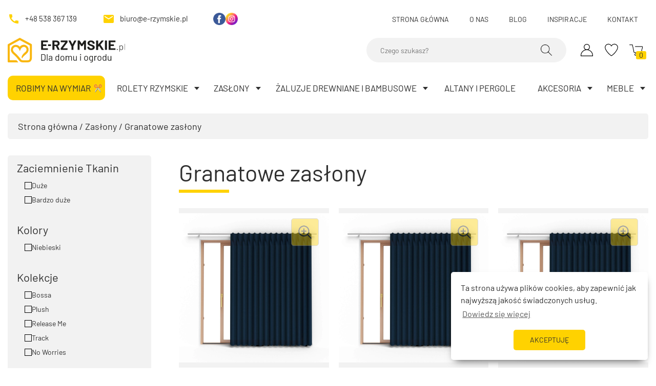

--- FILE ---
content_type: text/html; charset=UTF-8
request_url: https://e-rzymskie.pl/kategoria/zaslony/zaslony-granatowe/
body_size: 19128
content:
<!DOCTYPE html>
<html lang="pl-PL" prefix="og: https://ogp.me/ns#">
<head>
    <meta charset="UTF-8"/>
    <meta name="viewport" content="width=device-width, initial-scale=1.0, maximum-scale=5.0, user-scalable=no"/>
    <meta http-equiv="X-UA-Compatible" content="IE=edge">
    <link rel="icon" href="https://e-rzymskie.pl/wp-content/themes/e-rzymskie//public/static/img/favicon.ico" type="image/gif" sizes="512x512">
    
                <title>Granatowe zasłony - e-rzymskie.pl</title>
        
<!-- Google Tag Manager for WordPress by gtm4wp.com -->
<script data-cfasync="false" data-pagespeed-no-defer>
	var gtm4wp_datalayer_name = "dataLayer";
	var dataLayer = dataLayer || [];
	const gtm4wp_use_sku_instead = false;
	const gtm4wp_id_prefix = '';
	const gtm4wp_remarketing = false;
	const gtm4wp_eec = true;
	const gtm4wp_classicec = false;
	const gtm4wp_currency = 'PLN';
	const gtm4wp_product_per_impression = 10;
	const gtm4wp_needs_shipping_address = false;
	const gtm4wp_business_vertical = 'retail';
	const gtm4wp_business_vertical_id = 'id';
</script>
<!-- End Google Tag Manager for WordPress by gtm4wp.com -->
<!-- Optymalizacja wyszukiwarek według Rank Math - https://rankmath.com/ -->
<meta name="robots" content="index, follow, max-snippet:-1, max-video-preview:-1, max-image-preview:large"/>
<meta property="og:locale" content="pl_PL" />
<meta property="og:type" content="article" />
<meta property="og:title" content="Granatowe zasłony - e-rzymskie" />
<meta property="og:site_name" content="e-rzymskie" />
<meta property="og:image" content="https://e-rzymskie.pl/wp-content/uploads/2022/03/20210325_104447-scaled.jpg" />
<meta property="og:image:secure_url" content="https://e-rzymskie.pl/wp-content/uploads/2022/03/20210325_104447-scaled.jpg" />
<meta property="og:image:width" content="1024" />
<meta property="og:image:height" content="576" />
<meta property="og:image:alt" content="20210325 104447 scaled" />
<meta property="og:image:type" content="image/jpeg" />
<meta name="twitter:card" content="summary_large_image" />
<meta name="twitter:title" content="Granatowe zasłony - e-rzymskie" />
<meta name="twitter:image" content="https://e-rzymskie.pl/wp-content/uploads/2022/03/20210325_104447-scaled.jpg" />
<meta name="twitter:label1" content="Produkty" />
<meta name="twitter:data1" content="10" />
<script type="application/ld+json" class="rank-math-schema">{"@context":"https://schema.org","@graph":[{"@type":"Organization","@id":"https://e-rzymskie.pl/#organization","name":"e-rzymskie"},{"@type":"WebSite","@id":"https://e-rzymskie.pl/#website","url":"https://e-rzymskie.pl","name":"e-rzymskie","publisher":{"@id":"https://e-rzymskie.pl/#organization"},"inLanguage":"pl-PL"},{"@type":"CollectionPage","@id":"#webpage","url":"","name":"Granatowe zas\u0142ony - e-rzymskie","isPartOf":{"@id":"https://e-rzymskie.pl/#website"},"inLanguage":"pl-PL"}]}</script>
<!-- /Wtyczka Rank Math WordPress SEO -->

<link rel='dns-prefetch' href='//www.mbank.net.pl' />
<link rel='dns-prefetch' href='//www.google.com' />
<link rel='dns-prefetch' href='//polyfill.io' />
<link rel="alternate" type="application/rss+xml" title="Kanał e-rzymskie &raquo; Granatowe zasłony Kategoria" href="https://e-rzymskie.pl/kategoria/zaslony/zaslony-granatowe/feed/" />
<style id='wp-img-auto-sizes-contain-inline-css' type='text/css'>img:is([sizes=auto i],[sizes^="auto," i]){contain-intrinsic-size:3000px 1500px}</style>
<style id='classic-theme-styles-inline-css' type='text/css'>/*! This file is auto-generated */
.wp-block-button__link{color:#fff;background-color:#32373c;border-radius:9999px;box-shadow:none;text-decoration:none;padding:calc(.667em + 2px) calc(1.333em + 2px);font-size:1.125em}.wp-block-file__button{background:#32373c;color:#fff;text-decoration:none}</style>
<link data-optimized="1" rel='stylesheet' id='calc-css' href='https://e-rzymskie.pl/wp-content/litespeed/css/06bfe1e555b79b7ed0fef5dec4a3a78f.css?ver=3a78f' type='text/css' media='all' />
<link data-optimized="1" rel='stylesheet' id='mraty-style-css' href='https://e-rzymskie.pl/wp-content/litespeed/css/91443b3db74461b0278e472df03def97.css?ver=9fdc4' type='text/css' media='all' />
<link data-optimized="1" rel='stylesheet' id='woocommerce-smallscreen-css' href='https://e-rzymskie.pl/wp-content/litespeed/css/cc8262d487d4fb399e0f96240974ed9c.css?ver=d7690' type='text/css' media='only screen and (max-width: 768px)' />
<link data-optimized="1" rel='stylesheet' id='woocommerce-general-css' href='https://e-rzymskie.pl/wp-content/litespeed/css/fbd7b1a1ed56d426b0821b85dde12250.css?ver=09bd2' type='text/css' media='all' />
<style id='woocommerce-inline-inline-css' type='text/css'>.woocommerce form .form-row .required{visibility:visible}</style>
<link data-optimized="1" rel='stylesheet' id='nsc_bar_nice-cookie-consent-css' href='https://e-rzymskie.pl/wp-content/litespeed/css/9bdc4443a0feac89a8080f71f9502eb0.css?ver=0a598' type='text/css' media='all' />
<link data-optimized="1" rel='stylesheet' id='brands-styles-css' href='https://e-rzymskie.pl/wp-content/litespeed/css/ad05ac3f2436ae5bfcbd204e13829dd3.css?ver=9b92e' type='text/css' media='all' />
<link data-optimized="1" rel='stylesheet' id='site-reviews-css' href='https://e-rzymskie.pl/wp-content/litespeed/css/9a8508acfaede573640caad514870606.css?ver=7604d' type='text/css' media='all' />
<style id='site-reviews-inline-css' type='text/css'>.gl-star-rating--stars[class*=" s"]>span,.glsr-star-empty{background-image:url(https://e-rzymskie.pl/wp-content/plugins/site-reviews/assets/images/star-empty.svg)!important}.glsr-field-is-invalid .gl-star-rating--stars[class*=" s"]>span{background-image:url(https://e-rzymskie.pl/wp-content/plugins/site-reviews/assets/images/star-error.svg)!important}.glsr-star-half{background-image:url(https://e-rzymskie.pl/wp-content/plugins/site-reviews/assets/images/star-half.svg)!important}.gl-star-rating--stars.s10>span:first-child,.gl-star-rating--stars.s20>span:nth-child(-1n+2),.gl-star-rating--stars.s30>span:nth-child(-1n+3),.gl-star-rating--stars.s40>span:nth-child(-1n+4),.gl-star-rating--stars.s50>span:nth-child(-1n+5),.gl-star-rating--stars.s60>span:nth-child(-1n+6),.gl-star-rating--stars.s70>span:nth-child(-1n+7),.gl-star-rating--stars.s80>span:nth-child(-1n+8),.gl-star-rating--stars.s90>span:nth-child(-1n+9),.gl-star-rating--stars.s100>span,.glsr-star-full{background-image:url(https://e-rzymskie.pl/wp-content/plugins/site-reviews/assets/images/star-full.svg)!important}</style>
<link data-optimized="1" rel='stylesheet' id='app-style-css' href='https://e-rzymskie.pl/wp-content/litespeed/css/b1458f44d0ec05d24a149912cadd8f8c.css?ver=0d5db' type='text/css' media='all' />
<link data-optimized="1" rel='stylesheet' id='custom-style-css' href='https://e-rzymskie.pl/wp-content/litespeed/css/4d84c0df2a2fa6301c4fd6f887698380.css?ver=c553e' type='text/css' media='all' />
<script type="text/javascript" src="https://www.mbank.net.pl/kalkulatory/calc/bin/jquery-ui-1.8.5.custom.min.js" id="jquery-ui-js"></script>
<script type="text/javascript" src="https://www.mbank.net.pl/kalkulatory/calc/bin/calculators.js" id="calcjs-js"></script>
<script type="text/javascript" src="https://e-rzymskie.pl/wp-content/themes/e-rzymskie//public/static/js/jquery-3.6.0.min.js?ver=3.6.0" id="jquery-js"></script>
<script type="text/javascript" src="https://e-rzymskie.pl/wp-content/plugins/woocommerce/assets/js/jquery-blockui/jquery.blockUI.min.js?ver=2.7.0-wc.9.7.2" id="jquery-blockui-js" defer="defer" data-wp-strategy="defer"></script>
<script type="text/javascript" id="wc-add-to-cart-js-extra">
/* <![CDATA[ */
var wc_add_to_cart_params = {"ajax_url":"/wp-admin/admin-ajax.php","wc_ajax_url":"/?wc-ajax=%%endpoint%%","i18n_view_cart":"Zobacz koszyk","cart_url":"https://e-rzymskie.pl/koszyk/","is_cart":"","cart_redirect_after_add":"no"};
//# sourceURL=wc-add-to-cart-js-extra
/* ]]> */
</script>
<script type="text/javascript" src="https://e-rzymskie.pl/wp-content/plugins/woocommerce/assets/js/frontend/add-to-cart.min.js?ver=9.7.2" id="wc-add-to-cart-js" defer="defer" data-wp-strategy="defer"></script>
<script type="text/javascript" src="https://e-rzymskie.pl/wp-content/plugins/woocommerce/assets/js/js-cookie/js.cookie.min.js?ver=2.1.4-wc.9.7.2" id="js-cookie-js" defer="defer" data-wp-strategy="defer"></script>
<script type="text/javascript" id="woocommerce-js-extra">
/* <![CDATA[ */
var woocommerce_params = {"ajax_url":"/wp-admin/admin-ajax.php","wc_ajax_url":"/?wc-ajax=%%endpoint%%","i18n_password_show":"Poka\u017c has\u0142o","i18n_password_hide":"Ukryj has\u0142o"};
//# sourceURL=woocommerce-js-extra
/* ]]> */
</script>
<script type="text/javascript" src="https://e-rzymskie.pl/wp-content/plugins/woocommerce/assets/js/frontend/woocommerce.min.js?ver=9.7.2" id="woocommerce-js" defer="defer" data-wp-strategy="defer"></script>
<script type="text/javascript" src="https://e-rzymskie.pl/wp-content/plugins/duracelltomi-google-tag-manager/js/gtm4wp-woocommerce-enhanced.js?ver=1.16.2" id="gtm4wp-woocommerce-enhanced-js"></script>
<script type="text/javascript" src="https://polyfill.io/v3/polyfill.min.js?version=3.109.0&amp;features=Array.prototype.find%2CCustomEvent%2CElement.prototype.closest%2CElement.prototype.dataset%2CEvent%2CMutationObserver%2CObject.assign%2CString.prototype.endsWith%2CURL%2CURLSearchParams%2CXMLHttpRequest&amp;flags=gated&amp;ver=6.9" id="site-reviews/polyfill-js"></script>

<!-- This website runs the Product Feed PRO for WooCommerce by AdTribes.io plugin - version 11.8.8 -->

<!-- Google Tag Manager for WordPress by gtm4wp.com -->
<!-- GTM Container placement set to automatic -->
<script data-cfasync="false" data-pagespeed-no-defer>
	var dataLayer_content = {"visitorLoginState":"logged-out","visitorType":"visitor-logged-out","pagePostType":"product","pagePostType2":"tax-product","pageCategory":[]};
	dataLayer.push( dataLayer_content );
</script>
<script data-cfasync="false">
(function(w,d,s,l,i){w[l]=w[l]||[];w[l].push({'gtm.start':
new Date().getTime(),event:'gtm.js'});var f=d.getElementsByTagName(s)[0],
j=d.createElement(s),dl=l!='dataLayer'?'&l='+l:'';j.async=true;j.src=
'//www.googletagmanager.com/gtm.'+'js?id='+i+dl;f.parentNode.insertBefore(j,f);
})(window,document,'script','dataLayer','GTM-PBN9QZC');
</script>
<!-- End Google Tag Manager -->
<!-- End Google Tag Manager for WordPress by gtm4wp.com --><meta name="facebook-domain-verification" content="x4q4xnfhe8f4wvpiaafd5ztd7k1a4c" />	<noscript><style>.woocommerce-product-gallery{ opacity: 1 !important; }</style></noscript>
	<style class='wp-fonts-local' type='text/css'>@font-face{font-family:Inter;font-style:normal;font-weight:300 900;font-display:fallback;src:url('https://e-rzymskie.pl/wp-content/plugins/woocommerce/assets/fonts/Inter-VariableFont_slnt,wght.woff2') format('woff2');font-stretch:normal}@font-face{font-family:Cardo;font-style:normal;font-weight:400;font-display:fallback;src:url('https://e-rzymskie.pl/wp-content/plugins/woocommerce/assets/fonts/cardo_normal_400.woff2') format('woff2')}</style>

<link data-optimized="1" rel='stylesheet' id='wc-blocks-style-css' href='https://e-rzymskie.pl/wp-content/litespeed/css/a9d9361adef7eef4edf0664ece65b294.css?ver=42d36' type='text/css' media='all' />
<style id='global-styles-inline-css' type='text/css'>:root{--wp--preset--aspect-ratio--square:1;--wp--preset--aspect-ratio--4-3:4/3;--wp--preset--aspect-ratio--3-4:3/4;--wp--preset--aspect-ratio--3-2:3/2;--wp--preset--aspect-ratio--2-3:2/3;--wp--preset--aspect-ratio--16-9:16/9;--wp--preset--aspect-ratio--9-16:9/16;--wp--preset--color--black:#000;--wp--preset--color--cyan-bluish-gray:#abb8c3;--wp--preset--color--white:#fff;--wp--preset--color--pale-pink:#f78da7;--wp--preset--color--vivid-red:#cf2e2e;--wp--preset--color--luminous-vivid-orange:#ff6900;--wp--preset--color--luminous-vivid-amber:#fcb900;--wp--preset--color--light-green-cyan:#7bdcb5;--wp--preset--color--vivid-green-cyan:#00d084;--wp--preset--color--pale-cyan-blue:#8ed1fc;--wp--preset--color--vivid-cyan-blue:#0693e3;--wp--preset--color--vivid-purple:#9b51e0;--wp--preset--gradient--vivid-cyan-blue-to-vivid-purple:linear-gradient(135deg,#0693e3 0%,#9b51e0 100%);--wp--preset--gradient--light-green-cyan-to-vivid-green-cyan:linear-gradient(135deg,#7adcb4 0%,#00d082 100%);--wp--preset--gradient--luminous-vivid-amber-to-luminous-vivid-orange:linear-gradient(135deg,#fcb900 0%,#ff6900 100%);--wp--preset--gradient--luminous-vivid-orange-to-vivid-red:linear-gradient(135deg,#ff6900 0%,#cf2e2e 100%);--wp--preset--gradient--very-light-gray-to-cyan-bluish-gray:linear-gradient(135deg,#eee 0%,#a9b8c3 100%);--wp--preset--gradient--cool-to-warm-spectrum:linear-gradient(135deg,#4aeadc 0%,#9778d1 20%,#cf2aba 40%,#ee2c82 60%,#fb6962 80%,#fef84c 100%);--wp--preset--gradient--blush-light-purple:linear-gradient(135deg,#ffceec 0%,#9896f0 100%);--wp--preset--gradient--blush-bordeaux:linear-gradient(135deg,#fecda5 0%,#fe2d2d 50%,#6b003e 100%);--wp--preset--gradient--luminous-dusk:linear-gradient(135deg,#ffcb70 0%,#c751c0 50%,#4158d0 100%);--wp--preset--gradient--pale-ocean:linear-gradient(135deg,#fff5cb 0%,#b6e3d4 50%,#33a7b5 100%);--wp--preset--gradient--electric-grass:linear-gradient(135deg,#caf880 0%,#71ce7e 100%);--wp--preset--gradient--midnight:linear-gradient(135deg,#020381 0%,#2874fc 100%);--wp--preset--font-size--small:13px;--wp--preset--font-size--medium:20px;--wp--preset--font-size--large:36px;--wp--preset--font-size--x-large:42px;--wp--preset--font-family--inter:"Inter",sans-serif;--wp--preset--font-family--cardo:Cardo;--wp--preset--spacing--20:.44rem;--wp--preset--spacing--30:.67rem;--wp--preset--spacing--40:1rem;--wp--preset--spacing--50:1.5rem;--wp--preset--spacing--60:2.25rem;--wp--preset--spacing--70:3.38rem;--wp--preset--spacing--80:5.06rem;--wp--preset--shadow--natural:6px 6px 9px rgba(0,0,0,.2);--wp--preset--shadow--deep:12px 12px 50px rgba(0,0,0,.4);--wp--preset--shadow--sharp:6px 6px 0px rgba(0,0,0,.2);--wp--preset--shadow--outlined:6px 6px 0px -3px #fff,6px 6px #000;--wp--preset--shadow--crisp:6px 6px 0px #000}:where(.is-layout-flex){gap:.5em}:where(.is-layout-grid){gap:.5em}body .is-layout-flex{display:flex}.is-layout-flex{flex-wrap:wrap;align-items:center}.is-layout-flex>:is(*,div){margin:0}body .is-layout-grid{display:grid}.is-layout-grid>:is(*,div){margin:0}:where(.wp-block-columns.is-layout-flex){gap:2em}:where(.wp-block-columns.is-layout-grid){gap:2em}:where(.wp-block-post-template.is-layout-flex){gap:1.25em}:where(.wp-block-post-template.is-layout-grid){gap:1.25em}.has-black-color{color:var(--wp--preset--color--black) !important}.has-cyan-bluish-gray-color{color:var(--wp--preset--color--cyan-bluish-gray) !important}.has-white-color{color:var(--wp--preset--color--white) !important}.has-pale-pink-color{color:var(--wp--preset--color--pale-pink) !important}.has-vivid-red-color{color:var(--wp--preset--color--vivid-red) !important}.has-luminous-vivid-orange-color{color:var(--wp--preset--color--luminous-vivid-orange) !important}.has-luminous-vivid-amber-color{color:var(--wp--preset--color--luminous-vivid-amber) !important}.has-light-green-cyan-color{color:var(--wp--preset--color--light-green-cyan) !important}.has-vivid-green-cyan-color{color:var(--wp--preset--color--vivid-green-cyan) !important}.has-pale-cyan-blue-color{color:var(--wp--preset--color--pale-cyan-blue) !important}.has-vivid-cyan-blue-color{color:var(--wp--preset--color--vivid-cyan-blue) !important}.has-vivid-purple-color{color:var(--wp--preset--color--vivid-purple) !important}.has-black-background-color{background-color:var(--wp--preset--color--black) !important}.has-cyan-bluish-gray-background-color{background-color:var(--wp--preset--color--cyan-bluish-gray) !important}.has-white-background-color{background-color:var(--wp--preset--color--white) !important}.has-pale-pink-background-color{background-color:var(--wp--preset--color--pale-pink) !important}.has-vivid-red-background-color{background-color:var(--wp--preset--color--vivid-red) !important}.has-luminous-vivid-orange-background-color{background-color:var(--wp--preset--color--luminous-vivid-orange) !important}.has-luminous-vivid-amber-background-color{background-color:var(--wp--preset--color--luminous-vivid-amber) !important}.has-light-green-cyan-background-color{background-color:var(--wp--preset--color--light-green-cyan) !important}.has-vivid-green-cyan-background-color{background-color:var(--wp--preset--color--vivid-green-cyan) !important}.has-pale-cyan-blue-background-color{background-color:var(--wp--preset--color--pale-cyan-blue) !important}.has-vivid-cyan-blue-background-color{background-color:var(--wp--preset--color--vivid-cyan-blue) !important}.has-vivid-purple-background-color{background-color:var(--wp--preset--color--vivid-purple) !important}.has-black-border-color{border-color:var(--wp--preset--color--black) !important}.has-cyan-bluish-gray-border-color{border-color:var(--wp--preset--color--cyan-bluish-gray) !important}.has-white-border-color{border-color:var(--wp--preset--color--white) !important}.has-pale-pink-border-color{border-color:var(--wp--preset--color--pale-pink) !important}.has-vivid-red-border-color{border-color:var(--wp--preset--color--vivid-red) !important}.has-luminous-vivid-orange-border-color{border-color:var(--wp--preset--color--luminous-vivid-orange) !important}.has-luminous-vivid-amber-border-color{border-color:var(--wp--preset--color--luminous-vivid-amber) !important}.has-light-green-cyan-border-color{border-color:var(--wp--preset--color--light-green-cyan) !important}.has-vivid-green-cyan-border-color{border-color:var(--wp--preset--color--vivid-green-cyan) !important}.has-pale-cyan-blue-border-color{border-color:var(--wp--preset--color--pale-cyan-blue) !important}.has-vivid-cyan-blue-border-color{border-color:var(--wp--preset--color--vivid-cyan-blue) !important}.has-vivid-purple-border-color{border-color:var(--wp--preset--color--vivid-purple) !important}.has-vivid-cyan-blue-to-vivid-purple-gradient-background{background:var(--wp--preset--gradient--vivid-cyan-blue-to-vivid-purple) !important}.has-light-green-cyan-to-vivid-green-cyan-gradient-background{background:var(--wp--preset--gradient--light-green-cyan-to-vivid-green-cyan) !important}.has-luminous-vivid-amber-to-luminous-vivid-orange-gradient-background{background:var(--wp--preset--gradient--luminous-vivid-amber-to-luminous-vivid-orange) !important}.has-luminous-vivid-orange-to-vivid-red-gradient-background{background:var(--wp--preset--gradient--luminous-vivid-orange-to-vivid-red) !important}.has-very-light-gray-to-cyan-bluish-gray-gradient-background{background:var(--wp--preset--gradient--very-light-gray-to-cyan-bluish-gray) !important}.has-cool-to-warm-spectrum-gradient-background{background:var(--wp--preset--gradient--cool-to-warm-spectrum) !important}.has-blush-light-purple-gradient-background{background:var(--wp--preset--gradient--blush-light-purple) !important}.has-blush-bordeaux-gradient-background{background:var(--wp--preset--gradient--blush-bordeaux) !important}.has-luminous-dusk-gradient-background{background:var(--wp--preset--gradient--luminous-dusk) !important}.has-pale-ocean-gradient-background{background:var(--wp--preset--gradient--pale-ocean) !important}.has-electric-grass-gradient-background{background:var(--wp--preset--gradient--electric-grass) !important}.has-midnight-gradient-background{background:var(--wp--preset--gradient--midnight) !important}.has-small-font-size{font-size:var(--wp--preset--font-size--small) !important}.has-medium-font-size{font-size:var(--wp--preset--font-size--medium) !important}.has-large-font-size{font-size:var(--wp--preset--font-size--large) !important}.has-x-large-font-size{font-size:var(--wp--preset--font-size--x-large) !important}</style>
</head>
<body class="archive tax-product_cat term-zaslony-granatowe term-69 wp-theme-e-rzymskie theme-e-rzymskie woocommerce woocommerce-page woocommerce-no-js">
<header class="header">
    <div class="header__wrap">
        <div class="header__top top container">
    <div class="header__contact">
        <a href="tel:+48538367139" class="top__contact top__contact--phone">
            <img class="top__icon" src="https://e-rzymskie.pl/wp-content/themes/e-rzymskie//public/static/img/call.svg" />
            +48 538 367 139
        </a>
        <a href="mailto:biuro@e-rzymskie.pl" class="top__contact top__contact--email">
            <img class="top__icon" src="https://e-rzymskie.pl/wp-content/themes/e-rzymskie//public/static/img/email.svg" />
            biuro@e-rzymskie.pl
        </a>
        <ul class="header__socials">
                            <li class="header__social">
                    <a href="https://www.facebook.com/erzymskiepl" class="header__social-link" target="_blank">
                        <img class="header__social-icon" src="https://e-rzymskie.pl/wp-content/uploads/2022/03/facebook-2.png" alt="facebook 2" />
                    </a>
                </li>
                            <li class="header__social">
                    <a href="https://www.instagram.com/erzymskiepl/" class="header__social-link" target="_blank">
                        <img class="header__social-icon" src="https://e-rzymskie.pl/wp-content/uploads/2022/03/instagram-1.png" alt="instagram 1" />
                    </a>
                </li>
                    </ul>
    </div>
    <nav class="header__top-menu">
        <ul class="top__list">
                            <li class="top__item">
                    <a class="top__link" href="https://e-rzymskie.pl/">Strona główna</a>
                </li>
                            <li class="top__item">
                    <a class="top__link" href="https://e-rzymskie.pl/o-nas/">O nas</a>
                </li>
                            <li class="top__item">
                    <a class="top__link" href="/blog/">Blog</a>
                </li>
                            <li class="top__item">
                    <a class="top__link" href="https://e-rzymskie.pl/inspiracje/">Inspiracje</a>
                </li>
                            <li class="top__item">
                    <a class="top__link" href="https://e-rzymskie.pl/kontakt/">Kontakt</a>
                </li>
                    </ul>
    </nav>
</div>
<div class="top--mobile container">
    <div class="top__icons">
        <a class="top__sidebar-link jsShowSearch" href="#" aria-label="Wyszukiwarka">
            <img class="top__icon top__icon--search" alt="" src="https://e-rzymskie.pl/wp-content/themes/e-rzymskie//public/static/img/search.svg" />
        </a>
        <a class="top__sidebar-link" href="https://e-rzymskie.pl/moje-konto/" aria-label="Moje konto">
            <img class="top__icon top__icon--account" alt="" src="https://e-rzymskie.pl/wp-content/themes/e-rzymskie//public/static/img/account.svg" />
        </a>
        <a class="top__sidebar-link" href="#" aria-label="Ulubione">
            <img class="top__icon top__icon--favorites" alt="" src="https://e-rzymskie.pl/wp-content/themes/e-rzymskie//public/static/img/favorite.svg" />
        </a>
        <form class="top__search jsSearchMobile" action="https://e-rzymskie.pl" method="get" >
            <label class="hidden-label" for="s">Search</label>
            <input type="text" id="s" name="s" class="top__input" placeholder="Czego szukasz?" />
            <button type="submit" class="header__btn" aria-label="Wyszukaj">
                <img class="header__icon header__icon--search" alt="" src="https://e-rzymskie.pl/wp-content/themes/e-rzymskie//public/static/img/search.png" />
            </button>
        </form>
    </div>
</div>        <div class="header__main container">
    <div class="header__left">
        <div class="navbar__mobile">
            <div class="navbar__toggle-wrapper">
                <button class="navbar__toggle jsToggleMenu" aria-label="Otwórz menu">
                    <span class="navbar__toggle-line" id="one"></span>
                    <span class="navbar__toggle-line" id="two"></span>
                    <span class="navbar__toggle-line" id="three"></span>
                </button>
            </div>
        </div>
        <a class="header__logo" href="https://e-rzymskie.pl" aria-label="Logo">
            <img class="header__image" src="https://e-rzymskie.pl/wp-content/uploads/2023/07/logotyp_e-rzymskie-zmiana2.svg" alt="Logo e-rzymskie - do domu i ogrodu" />
        </a>
    </div>
    <div class="header__sidebar">
        <form class="header__search" action="https://e-rzymskie.pl" method="get" >
            <label class="hidden-label" for="sm">Search</label>
            <input type="text" id="sm" name="s" class="header__input" placeholder="Czego szukasz?" />
            <button type="submit" class="header__btn" aria-label="Pokaż wyszukiwarkę">
                <img class="header__icon header__icon--search" alt="" src="https://e-rzymskie.pl/wp-content/themes/e-rzymskie//public/static/img/search.png" />
            </button>
        </form>
        <div class="header__icons">
            <a class="header__sidebar-link" href="https://e-rzymskie.pl/moje-konto/" aria-label="Moje konto">
                <img class="header__icon header__icon--account" alt="" src="https://e-rzymskie.pl/wp-content/themes/e-rzymskie//public/static/img/account.svg" />
            </a>
            <a class="header__sidebar-link" href="https://e-rzymskie.pl/moje-konto/" aria-label="Ulubione">
                <img class="header__icon header__icon--favorites" alt="" src="https://e-rzymskie.pl/wp-content/themes/e-rzymskie//public/static/img/favorite.svg" />
            </a>
            <a class="header__sidebar-link" href="https://e-rzymskie.pl/koszyk/" aria-label="Koszyk">
                <img class="header__icon header__icon--cart" alt="" src="https://e-rzymskie.pl/wp-content/themes/e-rzymskie//public/static/img/shopping-cart.png" />
                <span class="header__cart-count">0</span>
            </a>
        </div>
    </div>
</div>        <div class="header__menu navbar container">
    <div class="navbar navbar__container">
        <ul class="main-menu">
                            <li class="main-menu__item conf-icon menu-item menu-item-type-custom menu-item-object-custom menu-item-2045 menu-item-has-children">
                    <a class="main-menu__link" href="#">Robimy na wymiar</a>

                                                                        <ul class="main-menu__submenu submenu">
                                                                                                            <li class="submenu__item conf-icon menu-item menu-item-type-post_type menu-item-object-configurator menu-item-2046">
                                            <a class="submenu__link" href="https://e-rzymskie.pl/konfigurator/roleta-rzymska/">Rolety rzymskie</a>
                                        </li>
                                                                                                                                                <li class="submenu__item conf-icon menu-item menu-item-type-post_type menu-item-object-configurator menu-item-2047">
                                            <a class="submenu__link" href="https://e-rzymskie.pl/konfigurator/rolety-rzymskie-duo/">Rolety rzymskie dzień-noc (duo)</a>
                                        </li>
                                                                                                                                                <li class="submenu__item conf-icon menu-item menu-item-type-post_type menu-item-object-configurator menu-item-2048">
                                            <a class="submenu__link" href="https://e-rzymskie.pl/konfigurator/zaslony/">Zasłony</a>
                                        </li>
                                                                                                                                                <li class="submenu__item conf-icon menu-item menu-item-type-post_type menu-item-object-configurator menu-item-2049">
                                            <a class="submenu__link" href="https://e-rzymskie.pl/konfigurator/zaluzje/">Żaluzje drewniane i bambusowe</a>
                                        </li>
                                                                                                                                                <li class="submenu__item conf-icon menu-item menu-item-type-post_type menu-item-object-configurator menu-item-2051">
                                            <a class="submenu__link" href="https://e-rzymskie.pl/konfigurator/mechanizmy-do-rolet-rzymskich/">Mechanizmy do rolet rzymskich</a>
                                        </li>
                                                                                                </ul>
                                                            </li>
                            <li class="main-menu__item menu-item menu-item-type-taxonomy menu-item-object-product_cat menu-item-2052 menu-item-has-children">
                    <a class="main-menu__link" href="https://e-rzymskie.pl/kategoria/rolety-rzymskie/">Rolety rzymskie</a>

                                                                        <div class="main-menu__submenu submenu mega-menu">
                                                                    <div class="mega-menu__group">
                                                                                                                                    <p class="mega-menu__title">
                                                    Według przeznaczenia
                                                </p>
                                                                                                                            <ul class="mega-menu__items">
                                                                                                                                                <li class="mega-menu__item">
                                                        <a class="mega-menu__link bold red" href="https://e-rzymskie.pl/kategoria/rolety-rzymskie/">Rolety rzymskie (wszystkie)</a>
                                                    </li>
                                                                                                                                                                                                <li class="mega-menu__item">
                                                        <a class="mega-menu__link bold red" href="https://e-rzymskie.pl/kategoria/rolety-rzymskie/rolety-rzymskie-dzien-noc-duo/">Rolety rzymskie dzień-noc ( duo)</a>
                                                    </li>
                                                                                                                                                                                                <li class="mega-menu__item">
                                                        <a class="mega-menu__link" href="https://e-rzymskie.pl/kategoria/rolety-rzymskie/rolety-rzymskie-na-wymiar/">Rolety rzymskie na wymiar</a>
                                                    </li>
                                                                                                                                                                                                <li class="mega-menu__item">
                                                        <a class="mega-menu__link" href="https://e-rzymskie.pl/kategoria/rolety-rzymskie/rolety-rzymskie-zaciemniajace/">Rolety rzymskie zaciemniające</a>
                                                    </li>
                                                                                                                                                                                                <li class="mega-menu__item">
                                                        <a class="mega-menu__link" href="https://e-rzymskie.pl/kategoria/rolety-rzymskie/rolety-rzymskie-transparantne/">Rolety rzymskie transparentne/prześwitujące</a>
                                                    </li>
                                                                                                                                                                                                <li class="mega-menu__item">
                                                        <a class="mega-menu__link" href="https://e-rzymskie.pl/kategoria/rolety-rzymskie/rolety-rzymskie-do-salonu/">Rolety rzymskie do salonu</a>
                                                    </li>
                                                                                                                                                                                                <li class="mega-menu__item">
                                                        <a class="mega-menu__link" href="https://e-rzymskie.pl/kategoria/rolety-rzymskie/rolety-rzymskie-do-kuchni/">Rolety rzymskie do kuchni</a>
                                                    </li>
                                                                                                                                                                                                <li class="mega-menu__item">
                                                        <a class="mega-menu__link" href="https://e-rzymskie.pl/kategoria/rolety-rzymskie/rolety-rzymskie-do-sypialni/">Rolety rzymskie do sypialni</a>
                                                    </li>
                                                                                                                                                                                                <li class="mega-menu__item">
                                                        <a class="mega-menu__link" href="https://e-rzymskie.pl/kategoria/rolety-rzymskie/rolety-rzymskie-na-sciane/">Rolety rzymskie, montaż do ściany/sufitu</a>
                                                    </li>
                                                                                                                                                                                                <li class="mega-menu__item">
                                                        <a class="mega-menu__link" href="https://e-rzymskie.pl/kategoria/rolety-rzymskie/rolety-rzymskie-bezinwazyjne/">Rolety rzymskie, montaż bezinwazyjny</a>
                                                    </li>
                                                                                                                                                                                                <li class="mega-menu__item">
                                                        <a class="mega-menu__link" href="https://e-rzymskie.pl/kategoria/rolety-rzymskie/rolety-rzymskie-dim-out/">Rolety rzymskie 100% zaciemniające (dim out)</a>
                                                    </li>
                                                                                                                                                                                                <li class="mega-menu__item">
                                                        <a class="mega-menu__link" href="https://e-rzymskie.pl/kategoria/rolety-rzymskie/rolety-rzymskie-naturalne/">Rolety rzymskie 100% naturalne</a>
                                                    </li>
                                                                                                                                                                                                <li class="mega-menu__item">
                                                        <a class="mega-menu__link" href="https://e-rzymskie.pl/kategoria/rolety-rzymskie/rolety-rzymskie-boucle/">Rolety rzymskie boucle</a>
                                                    </li>
                                                                                                                                                                                                <li class="mega-menu__item">
                                                        <a class="mega-menu__link red" href="https://e-rzymskie.pl/kategoria/tkanina/">Próbki tkanin na rolety rzymskie</a>
                                                    </li>
                                                                                                                                    </ul>
                                    </div>
                                                                    <div class="mega-menu__group">
                                                                                                                                    <p class="mega-menu__title">
                                                    Według koloru i materiału
                                                </p>
                                                                                                                            <ul class="mega-menu__items">
                                                                                                                                                <li class="mega-menu__item">
                                                        <a class="mega-menu__link bold red" href="https://e-rzymskie.pl/kategoria/rolety-rzymskie/rolety-rzymskie-velvet-nowosc/">Rolety rzymskie Velvet</a>
                                                    </li>
                                                                                                                                                                                                <li class="mega-menu__item">
                                                        <a class="mega-menu__link" href="https://e-rzymskie.pl/kategoria/rolety-rzymskie/rolety-rzymskie-firanowe/">Rolety rzymskie firanowe</a>
                                                    </li>
                                                                                                                                                                                                <li class="mega-menu__item">
                                                        <a class="mega-menu__link" href="https://e-rzymskie.pl/kategoria/rolety-rzymskie/rolety-rzymskie-woalowe/">Rolety rzymskie woalowe</a>
                                                    </li>
                                                                                                                                                                                                <li class="mega-menu__item">
                                                        <a class="mega-menu__link" href="https://e-rzymskie.pl/kategoria/rolety-rzymskie/rolety-rzymskie-biale/">Rolety rzymskie białe</a>
                                                    </li>
                                                                                                                                                                                                <li class="mega-menu__item">
                                                        <a class="mega-menu__link" href="https://e-rzymskie.pl/kategoria/rolety-rzymskie/rolety-rzymskie-szare/">Rolety rzymskie szare</a>
                                                    </li>
                                                                                                                                                                                                <li class="mega-menu__item">
                                                        <a class="mega-menu__link" href="https://e-rzymskie.pl/kategoria/rolety-rzymskie/rolety-rzymskie-gladkie-bez-wzoru/">Rolety rzymskie gładkie, bez wzoru</a>
                                                    </li>
                                                                                                                                                                                                <li class="mega-menu__item">
                                                        <a class="mega-menu__link" href="https://e-rzymskie.pl/kategoria/rolety-rzymskie/rolety-rzymskie-dekoracyjne/">Rolety rzymskie dekoracyjne</a>
                                                    </li>
                                                                                                                                    </ul>
                                    </div>
                                                                    <div class="mega-menu__group">
                                                                                                                                    <p class="mega-menu__title">
                                                    Akcesoria do rolet rzymskich
                                                </p>
                                                                                                                            <ul class="mega-menu__items">
                                                                                                                                                <li class="mega-menu__item">
                                                        <a class="mega-menu__link" href="https://e-rzymskie.pl/kategoria/akcesoria/obciazniki-do-rolet-rzymskich/">Obciążniki do rolet rzymskich</a>
                                                    </li>
                                                                                                                                                                                                <li class="mega-menu__item">
                                                        <a class="mega-menu__link" href="https://e-rzymskie.pl/kategoria/akcesoria/fiszbiny-do-rolet-rzymskich/">Fiszbiny do rolet rzymskich</a>
                                                    </li>
                                                                                                                                    </ul>
                                    </div>
                                                            </div>
                                                            </li>
                            <li class="main-menu__item menu-item menu-item-type-taxonomy menu-item-object-product_cat current-product_cat-ancestor current-menu-ancestor current-product_cat-parent menu-item-3116 menu-item-has-children">
                    <a class="main-menu__link" href="https://e-rzymskie.pl/kategoria/zaslony/">Zasłony</a>

                                                                        <div class="main-menu__submenu submenu mega-menu">
                                                                    <div class="mega-menu__group">
                                                                                                                                    <a href="https://e-rzymskie.pl/kategoria/zaslony/" class="mega-menu__title">
                                                    Zasłony
                                                </a>
                                                                                                                            <ul class="mega-menu__items">
                                                                                                                                                <li class="mega-menu__item">
                                                        <a class="mega-menu__link bold red" href="https://e-rzymskie.pl/kategoria/zaslony/">Zasłony (wszystkie)</a>
                                                    </li>
                                                                                                                                                                                                <li class="mega-menu__item">
                                                        <a class="mega-menu__link bold" href="https://e-rzymskie.pl/kategoria/zaslony/zaslony-na-kolkach/">Zasłony na kołach/przelotkach</a>
                                                    </li>
                                                                                                                                                                                                <li class="mega-menu__item">
                                                        <a class="mega-menu__link bold" href="https://e-rzymskie.pl/kategoria/zaslony/zaslony-na-flexach/">Zasłony na taśmie microflex</a>
                                                    </li>
                                                                                                                                                                                                <li class="mega-menu__item">
                                                        <a class="mega-menu__link" href="https://e-rzymskie.pl/kategoria/zaslony/zaslony-na-wymiar/">Zasłony na wymiar</a>
                                                    </li>
                                                                                                                                                                                                <li class="mega-menu__item">
                                                        <a class="mega-menu__link" href="https://e-rzymskie.pl/kategoria/zaslony/zaslony-zaciemniajace/">Zasłony zaciemniające</a>
                                                    </li>
                                                                                                                                                                                                <li class="mega-menu__item">
                                                        <a class="mega-menu__link" href="https://e-rzymskie.pl/kategoria/zaslony/zaslony-gotowe/">Zasłony gotowe</a>
                                                    </li>
                                                                                                                                                                                                <li class="mega-menu__item">
                                                        <a class="mega-menu__link" href="https://e-rzymskie.pl/kategoria/zaslony/zaslony-do-salonu/">Zasłony do salonu</a>
                                                    </li>
                                                                                                                                                                                                <li class="mega-menu__item">
                                                        <a class="mega-menu__link" href="https://e-rzymskie.pl/kategoria/zaslony/zaslony-do-sypialni/">Zasłony do sypialni</a>
                                                    </li>
                                                                                                                                                                                                <li class="mega-menu__item">
                                                        <a class="mega-menu__link" href="https://e-rzymskie.pl/kategoria/zaslony/zaslony-na-balkon/">Zasłony na balkon</a>
                                                    </li>
                                                                                                                                                                                                <li class="mega-menu__item">
                                                        <a class="mega-menu__link" href="https://e-rzymskie.pl/kategoria/zaslony/zaslony-do-kuchni/">Zasłony do kuchni</a>
                                                    </li>
                                                                                                                                                                                                <li class="mega-menu__item">
                                                        <a class="mega-menu__link bold red" href="https://e-rzymskie.pl/kategoria/akcesoria/szyny-sufitowe/">Szyny sufitowe do zasłon i firan</a>
                                                    </li>
                                                                                                                                    </ul>
                                    </div>
                                                                    <div class="mega-menu__group">
                                                                                                                                    <p class="mega-menu__title">
                                                    Wg koloru i materiału
                                                </p>
                                                                                                                            <ul class="mega-menu__items">
                                                                                                                                                <li class="mega-menu__item">
                                                        <a class="mega-menu__link bold" href="https://e-rzymskie.pl/kategoria/zaslony-butelkowa-zielen/">Zasłony butelkowa zieleń !</a>
                                                    </li>
                                                                                                                                                                                                <li class="mega-menu__item">
                                                        <a class="mega-menu__link" href="https://e-rzymskie.pl/kategoria/zaslony/zaslony-zielone/">Zasłony zielone</a>
                                                    </li>
                                                                                                                                                                                                <li class="mega-menu__item">
                                                        <a class="mega-menu__link" href="https://e-rzymskie.pl/kategoria/zaslony/zaslony-granatowe/">Zasłony granatowe</a>
                                                    </li>
                                                                                                                                                                                                <li class="mega-menu__item">
                                                        <a class="mega-menu__link" href="https://e-rzymskie.pl/kategoria/zaslony/zaslony-biale/">Zasłony białe</a>
                                                    </li>
                                                                                                                                                                                                <li class="mega-menu__item">
                                                        <a class="mega-menu__link" href="https://e-rzymskie.pl/kategoria/zaslony/zaslony-bezowe/">Zasłony beżowe</a>
                                                    </li>
                                                                                                                                                                                                <li class="mega-menu__item">
                                                        <a class="mega-menu__link bold" href="https://e-rzymskie.pl/kategoria/zaslony-musztardowe/">Zasłony musztardowe !</a>
                                                    </li>
                                                                                                                                    </ul>
                                    </div>
                                                            </div>
                                                            </li>
                            <li class="main-menu__item menu-item menu-item-type-taxonomy menu-item-object-product_cat menu-item-2114 menu-item-has-children">
                    <a class="main-menu__link" href="https://e-rzymskie.pl/kategoria/zaluzje/zaluzje-drewniane/">Żaluzje drewniane i bambusowe</a>

                                                                        <div class="main-menu__submenu submenu mega-menu">
                                                                    <div class="mega-menu__group">
                                                                                                                                    <a href="https://e-rzymskie.pl/kategoria/zaluzje/zaluzje-drewniane/" class="mega-menu__title">
                                                    Żaluzje drewniane
                                                </a>
                                                                                                                            <ul class="mega-menu__items">
                                                                                                                                                <li class="mega-menu__item">
                                                        <a class="mega-menu__link bold red" href="https://e-rzymskie.pl/kategoria/zaluzje/zaluzje-drewniane/">Żaluzje drewniane (wszystkie)</a>
                                                    </li>
                                                                                                                                                                                                <li class="mega-menu__item">
                                                        <a class="mega-menu__link bold" href="https://e-rzymskie.pl/kategoria/zaluzje/zaluzje-drewniane/zaluzje-25-mm/">Żaluzje drewniane 25 mm</a>
                                                    </li>
                                                                                                                                                                                                <li class="mega-menu__item">
                                                        <a class="mega-menu__link bold" href="https://e-rzymskie.pl/kategoria/zaluzje/zaluzje-drewniane-50-mm/">Żaluzje drewniane 50 mm</a>
                                                    </li>
                                                                                                                                                                                                <li class="mega-menu__item">
                                                        <a class="mega-menu__link" href="https://e-rzymskie.pl/kategoria/zaluzje/zaluzje-drewniane/zaluzje-drewniane-na-wymiar/">Żaluzje drewniane na wymiar</a>
                                                    </li>
                                                                                                                                                                                                <li class="mega-menu__item">
                                                        <a class="mega-menu__link" href="https://e-rzymskie.pl/kategoria/zaluzje/zaluzje-drewniane/zaluzje-drewniane-biale/">Żaluzje drewniane białe</a>
                                                    </li>
                                                                                                                                                                                                <li class="mega-menu__item">
                                                        <a class="mega-menu__link" href="https://e-rzymskie.pl/kategoria/zaluzje/zaluzje-drewniane/zaluzje-drewniane-czarne/">Żaluzje drewniane czarne</a>
                                                    </li>
                                                                                                                                                                                                <li class="mega-menu__item">
                                                        <a class="mega-menu__link" href="https://e-rzymskie.pl/kategoria/zaluzje/zaluzje-do-salonu/">Żaluzje drewniane do salonu</a>
                                                    </li>
                                                                                                                                                                                                <li class="mega-menu__item">
                                                        <a class="mega-menu__link" href="https://e-rzymskie.pl/kategoria/zaluzje/zaluzje-do-kuchni/">Żaluzje drewniane do kuchni</a>
                                                    </li>
                                                                                                                                                                                                <li class="mega-menu__item">
                                                        <a class="mega-menu__link" href="https://e-rzymskie.pl/kategoria/zaluzje/zaluzje-do-sypialni/">Żaluzje drewniane do sypialni</a>
                                                    </li>
                                                                                                                                                                                                <li class="mega-menu__item">
                                                        <a class="mega-menu__link" href="https://e-rzymskie.pl/kategoria/zaluzje/zaluzje-drewniane-szerokie/">Żaluzje drewniane szerokie</a>
                                                    </li>
                                                                                                                                                                                                <li class="mega-menu__item">
                                                        <a class="mega-menu__link" href="https://e-rzymskie.pl/kategoria/zaluzje/zaluzje-drewniane-montaz-do-do-sufitu/">Żaluzje drewniane, montaż do sufitu</a>
                                                    </li>
                                                                                                                                                                                                <li class="mega-menu__item">
                                                        <a class="mega-menu__link" href="https://e-rzymskie.pl/kategoria/zaluzje/zaluzje-drewniane-montaz-do-do-sciany/">Żaluzje drewniane, montaż do ściany</a>
                                                    </li>
                                                                                                                                                                                                <li class="mega-menu__item">
                                                        <a class="mega-menu__link" href="https://e-rzymskie.pl/kategoria/zaluzje/zaluzje-bezinwazyjne/">Żaluzje drewniane na skrzydło okna</a>
                                                    </li>
                                                                                                                                                                                                <li class="mega-menu__item">
                                                        <a class="mega-menu__link" href="https://e-rzymskie.pl/kategoria/zaluzje/zaluzje-drewniane-montaz-bezinwazyjny/">Żaluzje drewniane, montaż bezinwazyjny</a>
                                                    </li>
                                                                                                                                                                                                <li class="mega-menu__item">
                                                        <a class="mega-menu__link bold red" href="https://e-rzymskie.pl/kategoria/zaluzje/probki-lameli-zaluzji-drewnianeych/">Próbki lameli żaluzji drewnianych</a>
                                                    </li>
                                                                                                                                    </ul>
                                    </div>
                                                                    <div class="mega-menu__group">
                                                                                                                                    <a href="https://e-rzymskie.pl/kategoria/zaluzje/zaluzje-bambusowe/" class="mega-menu__title">
                                                    Żaluzje bambusowe
                                                </a>
                                                                                                                            <ul class="mega-menu__items">
                                                                                                                                                <li class="mega-menu__item">
                                                        <a class="mega-menu__link bold red" href="https://e-rzymskie.pl/kategoria/zaluzje/zaluzje-bambusowe/">Żaluzje bambusowe (wszystkie)</a>
                                                    </li>
                                                                                                                                                                                                <li class="mega-menu__item">
                                                        <a class="mega-menu__link bold" href="https://e-rzymskie.pl/kategoria/zaluzje/zaluzje-bambusowe-25-mm/">Żaluzje bambusowe 25 mm</a>
                                                    </li>
                                                                                                                                                                                                <li class="mega-menu__item">
                                                        <a class="mega-menu__link bold" href="https://e-rzymskie.pl/kategoria/zaluzje/zaluzje-bambusowe-50-mm/">Żaluzje bambusowe 50 mm</a>
                                                    </li>
                                                                                                                                                                                                <li class="mega-menu__item">
                                                        <a class="mega-menu__link" href="https://e-rzymskie.pl/kategoria/zaluzje/zaluzje-bambusowe/zaluzje-bambusowe-na-wymiar/">Żaluzje bambusowe na wymiar</a>
                                                    </li>
                                                                                                                                                                                                <li class="mega-menu__item">
                                                        <a class="mega-menu__link" href="https://e-rzymskie.pl/kategoria/zaluzje/zaluzje-bambusowe/zaluzje-bambusowe-biale/">Żaluzje bambusowe białe</a>
                                                    </li>
                                                                                                                                                                                                <li class="mega-menu__item">
                                                        <a class="mega-menu__link" href="https://e-rzymskie.pl/kategoria/zaluzje/zaluzje-bambusowe-czarne/">Żaluzje bambusowe czarne</a>
                                                    </li>
                                                                                                                                                                                                <li class="mega-menu__item">
                                                        <a class="mega-menu__link" href="https://e-rzymskie.pl/kategoria/zaluzje/zaluzje-bambusowe-do-salonu/">Żaluzje bambusowe do salonu</a>
                                                    </li>
                                                                                                                                                                                                <li class="mega-menu__item">
                                                        <a class="mega-menu__link" href="https://e-rzymskie.pl/kategoria/zaluzje/zaluzje-bambusowe-do-kuchni/">Żaluzje bambusowe do kuchni</a>
                                                    </li>
                                                                                                                                                                                                <li class="mega-menu__item">
                                                        <a class="mega-menu__link" href="https://e-rzymskie.pl/kategoria/zaluzje/zaluzje-bambusowe-do-sypialni/">Żaluzje bambusowe do sypialni</a>
                                                    </li>
                                                                                                                                                                                                <li class="mega-menu__item">
                                                        <a class="mega-menu__link" href="https://e-rzymskie.pl/kategoria/zaluzje/zaluzje-bambusowe-szerokie/">Żaluzje bambusowe szerokie</a>
                                                    </li>
                                                                                                                                                                                                <li class="mega-menu__item">
                                                        <a class="mega-menu__link" href="https://e-rzymskie.pl/kategoria/zaluzje/zaluzje-bambusowe-montaz-do-sufitu/">Żaluzje bambusowe, montaż do sufitu</a>
                                                    </li>
                                                                                                                                                                                                <li class="mega-menu__item">
                                                        <a class="mega-menu__link" href="https://e-rzymskie.pl/kategoria/zaluzje/zaluzje-bambusowe-montaz-do-sciany/">Żaluzje bambusowe, montaż do ściany</a>
                                                    </li>
                                                                                                                                                                                                <li class="mega-menu__item">
                                                        <a class="mega-menu__link" href="https://e-rzymskie.pl/kategoria/zaluzje/zaluzje-bambusowe-montaz-na-skrzydlo-okna/">Żaluzje bambusowe, montaż na skrzydło okna</a>
                                                    </li>
                                                                                                                                                                                                <li class="mega-menu__item">
                                                        <a class="mega-menu__link" href="https://e-rzymskie.pl/kategoria/zaluzje/zaluzje-bambusowe-montaz-bezinwazyjny/">Żaluzje bambusowe, montaż bezinwazyjny</a>
                                                    </li>
                                                                                                                                                                                                <li class="mega-menu__item">
                                                        <a class="mega-menu__link bold red" href="https://e-rzymskie.pl/kategoria/zaluzje/probki-lameli-zaluzji-bambusowych/">Próbki lameli żaluzji bambusowych</a>
                                                    </li>
                                                                                                                                    </ul>
                                    </div>
                                                                    <div class="mega-menu__group">
                                                                                                                                    <p class="mega-menu__title">
                                                    Żaluzje Faux wood
                                                </p>
                                                                                                                            <ul class="mega-menu__items">
                                                                                                                                                <li class="mega-menu__item">
                                                        <a class="mega-menu__link bold red" href="https://e-rzymskie.pl/kategoria/zaluzje-faux-wood-wszystkie/">Żaluzje faux wood (wszystkie)</a>
                                                    </li>
                                                                                                                                                                                                <li class="mega-menu__item">
                                                        <a class="mega-menu__link" href="https://e-rzymskie.pl/kategoria/zaluzje/zaluzje-faux-wood-50-mm/">Żaluzje faux wood 50 mm</a>
                                                    </li>
                                                                                                                                                                                                <li class="mega-menu__item">
                                                        <a class="mega-menu__link" href="https://e-rzymskie.pl/kategoria/zaluzje-faux-wood-na-wymiar/">Żaluzje faux wood na wymiar</a>
                                                    </li>
                                                                                                                                                                                                <li class="mega-menu__item">
                                                        <a class="mega-menu__link" href="https://e-rzymskie.pl/kategoria/zaluzje/zaluzje-faux-wood-do-lazienki/">Żaluzje faux wood do łazienki</a>
                                                    </li>
                                                                                                                                                                                                <li class="mega-menu__item">
                                                        <a class="mega-menu__link bold red" href="https://e-rzymskie.pl/kategoria/zaluzje/probki-lameli-zaluzji-faux-wood/">Próbki lameli żaluzji faux wood</a>
                                                    </li>
                                                                                                                                    </ul>
                                    </div>
                                                            </div>
                                                            </li>
                            <li class="main-menu__item menu-item menu-item-type-taxonomy menu-item-object-product_cat menu-item-3458">
                    <a class="main-menu__link" href="https://e-rzymskie.pl/kategoria/altany-i-pergole/">Altany i Pergole</a>

                                    </li>
                            <li class="main-menu__item menu-item menu-item-type-taxonomy menu-item-object-product_cat menu-item-2132 menu-item-has-children">
                    <a class="main-menu__link" href="https://e-rzymskie.pl/kategoria/akcesoria/">Akcesoria</a>

                                                                        <div class="main-menu__submenu submenu mega-menu">
                                                                    <div class="mega-menu__group">
                                                                                                                                    <a href="https://e-rzymskie.pl/kategoria/akcesoria/mechanizmy-do-rolet-rzymskich-na-wymiar/" class="mega-menu__title">
                                                    Mechanizmy do rolet rzymskich
                                                </a>
                                                                                                                            <ul class="mega-menu__items">
                                                                                                                                                <li class="mega-menu__item">
                                                        <a class="mega-menu__link bold red" href="https://e-rzymskie.pl/kategoria/mechanizmy-do-rolet-rzymskich/">Kompletne mechanizmy rolet rzymskich (wszystkie)</a>
                                                    </li>
                                                                                                                                                                                                <li class="mega-menu__item">
                                                        <a class="mega-menu__link bold" href="https://e-rzymskie.pl/kategoria/akcesoria/mechanizmy-do-rolet-rzymskich-kaseta-zamknieta/">Mechanizmy, kaseta zamknięta</a>
                                                    </li>
                                                                                                                                                                                                <li class="mega-menu__item">
                                                        <a class="mega-menu__link" href="https://e-rzymskie.pl/kategoria/akcesoria/mechanizmy-do-rolet-rzymskich-kaseta-otwarta-z-wypinanymi-sznurkami/">Mechanizmy z wypinanymi sznurkami</a>
                                                    </li>
                                                                                                                                                                                                <li class="mega-menu__item">
                                                        <a class="mega-menu__link" href="https://e-rzymskie.pl/kategoria/akcesoria/mechanizmy-do-rolet-rzymskich-dzien-noc-duo/">Mechanizmy, dzień-noc (duo)</a>
                                                    </li>
                                                                                                                                    </ul>
                                    </div>
                                                                    <div class="mega-menu__group">
                                                                                                                                    <a href="https://e-rzymskie.pl/kategoria/akcesoria/" class="mega-menu__title">
                                                    Akcesoria
                                                </a>
                                                                                                                            <ul class="mega-menu__items">
                                                                                                                                                <li class="mega-menu__item">
                                                        <a class="mega-menu__link" href="https://e-rzymskie.pl/kategoria/akcesoria/obciazniki-do-rolet-rzymskich/">Obciążniki do rolet rzymskich</a>
                                                    </li>
                                                                                                                                                                                                <li class="mega-menu__item">
                                                        <a class="mega-menu__link" href="https://e-rzymskie.pl/kategoria/akcesoria/fiszbiny-do-rolet-rzymskich/">Fiszbiny do rolet rzymskich</a>
                                                    </li>
                                                                                                                                    </ul>
                                    </div>
                                                                    <div class="mega-menu__group">
                                                                                                                                    <a href="https://e-rzymskie.pl/kategoria/karnisze-akcesoria-szyny/" class="mega-menu__title">
                                                    Szyny do zasłon i firan
                                                </a>
                                                                                                                            <ul class="mega-menu__items">
                                                                                                                                                <li class="mega-menu__item">
                                                        <a class="mega-menu__link bold red" href="https://e-rzymskie.pl/kategoria/szyny-wszystkie/">Szyny (wszystkie)</a>
                                                    </li>
                                                                                                                                                                                                <li class="mega-menu__item">
                                                        <a class="mega-menu__link" href="https://e-rzymskie.pl/kategoria/szyna-biala/">Szyna biała</a>
                                                    </li>
                                                                                                                                                                                                <li class="mega-menu__item">
                                                        <a class="mega-menu__link" href="https://e-rzymskie.pl/kategoria/szyna-brazowa/">Szyna brązowa</a>
                                                    </li>
                                                                                                                                                                                                <li class="mega-menu__item">
                                                        <a class="mega-menu__link" href="https://e-rzymskie.pl/kategoria/szyna-szara/">Szyna szara</a>
                                                    </li>
                                                                                                                                                                                                <li class="mega-menu__item">
                                                        <a class="mega-menu__link" href="https://e-rzymskie.pl/kategoria/szyna-zlota/">Szyna złota</a>
                                                    </li>
                                                                                                                                                                                                <li class="mega-menu__item">
                                                        <a class="mega-menu__link" href="https://e-rzymskie.pl/kategoria/szyna-czarna/">Szyna czarna</a>
                                                    </li>
                                                                                                                                    </ul>
                                    </div>
                                                            </div>
                                                            </li>
                            <li class="main-menu__item menu-item menu-item-type-taxonomy menu-item-object-product_cat menu-item-7250 menu-item-has-children">
                    <a class="main-menu__link" href="https://e-rzymskie.pl/kategoria/meble/">Meble</a>

                                                                        <div class="main-menu__submenu submenu mega-menu">
                                                                    <div class="mega-menu__group">
                                                                                                                                    <a href="https://e-rzymskie.pl/kategoria/meble/stoly/" class="mega-menu__title">
                                                    Stoły
                                                </a>
                                                                                                                            <ul class="mega-menu__items">
                                                                                                                                                <li class="mega-menu__item">
                                                        <a class="mega-menu__link" href="https://e-rzymskie.pl/kategoria/meble/stoly-drewniane/">Stoły drewniane</a>
                                                    </li>
                                                                                                                                                                                                <li class="mega-menu__item">
                                                        <a class="mega-menu__link" href="https://e-rzymskie.pl/kategoria/meble/stoly-debowe/">Stoły dębowe</a>
                                                    </li>
                                                                                                                                                                                                <li class="mega-menu__item">
                                                        <a class="mega-menu__link" href="https://e-rzymskie.pl/kategoria/meble/stoly-okragle/">Stoły okrągłe</a>
                                                    </li>
                                                                                                                                                                                                <li class="mega-menu__item">
                                                        <a class="mega-menu__link" href="https://e-rzymskie.pl/kategoria/meble/stoly-do-kuchni/">Stoły do kuchni</a>
                                                    </li>
                                                                                                                                                                                                <li class="mega-menu__item">
                                                        <a class="mega-menu__link" href="https://e-rzymskie.pl/kategoria/meble/stoly-drewniane-do-salonu/">Stoły drewniane do salonu</a>
                                                    </li>
                                                                                                                                                                                                <li class="mega-menu__item">
                                                        <a class="mega-menu__link" href="https://e-rzymskie.pl/kategoria/meble/stoly-drewniane-rozkladane/">Stoły drewniane rozkładane</a>
                                                    </li>
                                                                                                                                                                                                <li class="mega-menu__item">
                                                        <a class="mega-menu__link" href="https://e-rzymskie.pl/kategoria/meble/stoly-drewniane-do-jadalni/">Stoły drewniane do jadalni</a>
                                                    </li>
                                                                                                                                                                                                <li class="mega-menu__item">
                                                        <a class="mega-menu__link" href="https://e-rzymskie.pl/kategoria/meble/stoly-w-stylu-loft/">Stoły w stylu loft</a>
                                                    </li>
                                                                                                                                    </ul>
                                    </div>
                                                                    <div class="mega-menu__group">
                                                                                                                                    <a href="https://e-rzymskie.pl/kategoria/meble/stoliki-kawowe/" class="mega-menu__title">
                                                    Stoliki kawowe
                                                </a>
                                                                                                                            <ul class="mega-menu__items">
                                                                                                                                                <li class="mega-menu__item">
                                                        <a class="mega-menu__link" href="https://e-rzymskie.pl/kategoria/meble/stoliki-kawowe-drewniane/">Stoliki kawowe drewniane</a>
                                                    </li>
                                                                                                                                                                                                <li class="mega-menu__item">
                                                        <a class="mega-menu__link" href="https://e-rzymskie.pl/kategoria/stoliki-kawowe-drewniane-do-salonu/">Stoliki kawowe drewniane do salonu</a>
                                                    </li>
                                                                                                                                                                                                <li class="mega-menu__item">
                                                        <a class="mega-menu__link" href="https://e-rzymskie.pl/kategoria/meble/stoliki-kawowe-okragle/">Stoliki kawowe okrągłe</a>
                                                    </li>
                                                                                                                                                                                                <li class="mega-menu__item">
                                                        <a class="mega-menu__link" href="https://e-rzymskie.pl/kategoria/meble/stoliki-kawowe-w-stylu-loft/">Stoliki kawowe w stylu loft</a>
                                                    </li>
                                                                                                                                    </ul>
                                    </div>
                                                                    <div class="mega-menu__group">
                                                                                                                                    <a href="https://e-rzymskie.pl/kategoria/meble/szafki-rtv/" class="mega-menu__title">
                                                    Szafki RTV
                                                </a>
                                                                                                                            <ul class="mega-menu__items">
                                                                                                                                                <li class="mega-menu__item">
                                                        <a class="mega-menu__link" href="https://e-rzymskie.pl/kategoria/meble/szafki-drewniane/">Szafki drewniane</a>
                                                    </li>
                                                                                                                                                                                                <li class="mega-menu__item">
                                                        <a class="mega-menu__link" href="https://e-rzymskie.pl/kategoria/meble/szafka-rtv-drewniana/">Szafka rtv drewniana</a>
                                                    </li>
                                                                                                                                                                                                <li class="mega-menu__item">
                                                        <a class="mega-menu__link" href="https://e-rzymskie.pl/kategoria/meble/szafki-drewniane-do-salonu/">Szafki drewniane do salonu</a>
                                                    </li>
                                                                                                                                                                                                <li class="mega-menu__item">
                                                        <a class="mega-menu__link" href="https://e-rzymskie.pl/kategoria/meble/szafki-w-stylu-loft/">Szafki w stylu loft</a>
                                                    </li>
                                                                                                                                    </ul>
                                    </div>
                                                                    <div class="mega-menu__group">
                                                                                                                                    <a href="https://e-rzymskie.pl/kategoria/meble/lawy/" class="mega-menu__title">
                                                    Ławy
                                                </a>
                                                                                                                            <ul class="mega-menu__items">
                                                                                                                                                <li class="mega-menu__item">
                                                        <a class="mega-menu__link" href="https://e-rzymskie.pl/kategoria/meble/lawy-drewniane/">Ławy drewniane</a>
                                                    </li>
                                                                                                                                                                                                <li class="mega-menu__item">
                                                        <a class="mega-menu__link" href="https://e-rzymskie.pl/kategoria/meble/lawy-do-salonu/">Ławy do salonu</a>
                                                    </li>
                                                                                                                                                                                                <li class="mega-menu__item">
                                                        <a class="mega-menu__link" href="https://e-rzymskie.pl/kategoria/meble/lawy-w-stylu-loft/">Ławy w stylu loft</a>
                                                    </li>
                                                                                                                                    </ul>
                                    </div>
                                                                    <div class="mega-menu__group">
                                                                                                                                    <a href="https://e-rzymskie.pl/kategoria/meble/lozka/" class="mega-menu__title">
                                                    Łóżka
                                                </a>
                                                                                                                            <ul class="mega-menu__items">
                                                                                                                                                <li class="mega-menu__item">
                                                        <a class="mega-menu__link" href="https://e-rzymskie.pl/kategoria/meble/lozka-drewniane/">Łóżka drewniane</a>
                                                    </li>
                                                                                                                                                                                                <li class="mega-menu__item">
                                                        <a class="mega-menu__link" href="https://e-rzymskie.pl/kategoria/meble/lozka-drewniane-do-sypialni/">Łóżka drewniane do sypialni</a>
                                                    </li>
                                                                                                                                                                                                <li class="mega-menu__item">
                                                        <a class="mega-menu__link" href="https://e-rzymskie.pl/kategoria/meble/lozka-w-stylu-loft/">Łóżka w stylu loft</a>
                                                    </li>
                                                                                                                                    </ul>
                                    </div>
                                                                    <div class="mega-menu__group">
                                                                                                                                    <a href="https://e-rzymskie.pl/kategoria/meble/pozostale-meble/" class="mega-menu__title">
                                                    Pozostałe meble
                                                </a>
                                                                                                                            <ul class="mega-menu__items">
                                                                                                                                                <li class="mega-menu__item">
                                                        <a class="mega-menu__link" href="https://e-rzymskie.pl/kategoria/meble/meble-do-salonu/">Meble do salonu</a>
                                                    </li>
                                                                                                                                                                                                <li class="mega-menu__item">
                                                        <a class="mega-menu__link" href="https://e-rzymskie.pl/kategoria/meble/meble-drewniane/">Meble drewniane</a>
                                                    </li>
                                                                                                                                                                                                <li class="mega-menu__item">
                                                        <a class="mega-menu__link" href="https://e-rzymskie.pl/kategoria/meble/meble-w-stylu-loft/">Meble w stylu loft</a>
                                                    </li>
                                                                                                                                    </ul>
                                    </div>
                                                            </div>
                                                            </li>
                    </ul>
    </div>
</div>

<div class="header__menu--mobile navbar--mobile navmob container">
    <div class="navmob__header">
        <div class="navbar__toggle-wrapper">
            <button class="navbar__toggle jsCloseMenu" aria-label="Zamknij menu">
                <span class="navbar__toggle-line" id="one"></span>
                <span class="navbar__toggle-line" id="two"></span>
                <span class="navbar__toggle-line" id="three"></span>
            </button>
        </div>
        <p class="navmob__title">Menu</p>
    </div>
    <div class="navmob__content">
        <ul class="navmob__top-menu">
                            <li class="navmob__top-item">
                    <a class="navmob__top-link" href="https://e-rzymskie.pl/">Strona główna</a>
                </li>
                            <li class="navmob__top-item">
                    <a class="navmob__top-link" href="https://e-rzymskie.pl/o-nas/">O nas</a>
                </li>
                            <li class="navmob__top-item">
                    <a class="navmob__top-link" href="/blog/">Blog</a>
                </li>
                            <li class="navmob__top-item">
                    <a class="navmob__top-link" href="https://e-rzymskie.pl/inspiracje/">Inspiracje</a>
                </li>
                            <li class="navmob__top-item">
                    <a class="navmob__top-link" href="https://e-rzymskie.pl/kontakt/">Kontakt</a>
                </li>
                    </ul>
        <p class="navmob__title">Produkty</p>
        <ul class="navmob__main-menu">
                            <li class="navmob__menu-item conf-icon menu-item menu-item-type-custom menu-item-object-custom menu-item-2045 menu-item-has-children">
                    <a class="navmob__menu-link jsOpenSubmenu" href="#">Robimy na wymiar</a>

                                            <ul class="navmob__menu-submenu">
                                                            <li class="submenu__item">
                                    <a class="submenu__link " href="https://e-rzymskie.pl/konfigurator/roleta-rzymska/">Rolety rzymskie</a>

                                                                    </li>
                                                            <li class="submenu__item">
                                    <a class="submenu__link " href="https://e-rzymskie.pl/konfigurator/rolety-rzymskie-duo/">Rolety rzymskie dzień-noc (duo)</a>

                                                                    </li>
                                                            <li class="submenu__item">
                                    <a class="submenu__link " href="https://e-rzymskie.pl/konfigurator/zaslony/">Zasłony</a>

                                                                    </li>
                                                            <li class="submenu__item">
                                    <a class="submenu__link " href="https://e-rzymskie.pl/konfigurator/zaluzje/">Żaluzje drewniane i bambusowe</a>

                                                                    </li>
                                                            <li class="submenu__item">
                                    <a class="submenu__link " href="https://e-rzymskie.pl/konfigurator/mechanizmy-do-rolet-rzymskich/">Mechanizmy do rolet rzymskich</a>

                                                                    </li>
                                                    </ul>
                                    </li>
                            <li class="navmob__menu-item menu-item menu-item-type-taxonomy menu-item-object-product_cat menu-item-2052 menu-item-has-children">
                    <a class="navmob__menu-link jsOpenSubmenu" href="https://e-rzymskie.pl/kategoria/rolety-rzymskie/">Rolety rzymskie</a>

                                            <ul class="navmob__menu-submenu">
                                                            <li class="submenu__item">
                                    <a class="submenu__link  submenu__subtitle jsOpenSubmenu" href="#">Według przeznaczenia</a>

                                                                            <ul class="navmob__menu-submenu">
                                                                                            <li class="submenu__item">
                                                    <a class="submenu__link" href="https://e-rzymskie.pl/kategoria/rolety-rzymskie/">Rolety rzymskie (wszystkie)</a>
                                                </li>
                                                                                            <li class="submenu__item">
                                                    <a class="submenu__link" href="https://e-rzymskie.pl/kategoria/rolety-rzymskie/rolety-rzymskie-dzien-noc-duo/">Rolety rzymskie dzień-noc ( duo)</a>
                                                </li>
                                                                                            <li class="submenu__item">
                                                    <a class="submenu__link" href="https://e-rzymskie.pl/kategoria/rolety-rzymskie/rolety-rzymskie-na-wymiar/">Rolety rzymskie na wymiar</a>
                                                </li>
                                                                                            <li class="submenu__item">
                                                    <a class="submenu__link" href="https://e-rzymskie.pl/kategoria/rolety-rzymskie/rolety-rzymskie-zaciemniajace/">Rolety rzymskie zaciemniające</a>
                                                </li>
                                                                                            <li class="submenu__item">
                                                    <a class="submenu__link" href="https://e-rzymskie.pl/kategoria/rolety-rzymskie/rolety-rzymskie-transparantne/">Rolety rzymskie transparentne/prześwitujące</a>
                                                </li>
                                                                                            <li class="submenu__item">
                                                    <a class="submenu__link" href="https://e-rzymskie.pl/kategoria/rolety-rzymskie/rolety-rzymskie-do-salonu/">Rolety rzymskie do salonu</a>
                                                </li>
                                                                                            <li class="submenu__item">
                                                    <a class="submenu__link" href="https://e-rzymskie.pl/kategoria/rolety-rzymskie/rolety-rzymskie-do-kuchni/">Rolety rzymskie do kuchni</a>
                                                </li>
                                                                                            <li class="submenu__item">
                                                    <a class="submenu__link" href="https://e-rzymskie.pl/kategoria/rolety-rzymskie/rolety-rzymskie-do-sypialni/">Rolety rzymskie do sypialni</a>
                                                </li>
                                                                                            <li class="submenu__item">
                                                    <a class="submenu__link" href="https://e-rzymskie.pl/kategoria/rolety-rzymskie/rolety-rzymskie-na-sciane/">Rolety rzymskie, montaż do ściany/sufitu</a>
                                                </li>
                                                                                            <li class="submenu__item">
                                                    <a class="submenu__link" href="https://e-rzymskie.pl/kategoria/rolety-rzymskie/rolety-rzymskie-bezinwazyjne/">Rolety rzymskie, montaż bezinwazyjny</a>
                                                </li>
                                                                                            <li class="submenu__item">
                                                    <a class="submenu__link" href="https://e-rzymskie.pl/kategoria/rolety-rzymskie/rolety-rzymskie-dim-out/">Rolety rzymskie 100% zaciemniające (dim out)</a>
                                                </li>
                                                                                            <li class="submenu__item">
                                                    <a class="submenu__link" href="https://e-rzymskie.pl/kategoria/rolety-rzymskie/rolety-rzymskie-naturalne/">Rolety rzymskie 100% naturalne</a>
                                                </li>
                                                                                            <li class="submenu__item">
                                                    <a class="submenu__link" href="https://e-rzymskie.pl/kategoria/rolety-rzymskie/rolety-rzymskie-boucle/">Rolety rzymskie boucle</a>
                                                </li>
                                                                                            <li class="submenu__item">
                                                    <a class="submenu__link" href="https://e-rzymskie.pl/kategoria/tkanina/">Próbki tkanin na rolety rzymskie</a>
                                                </li>
                                                                                    </ul>
                                                                    </li>
                                                            <li class="submenu__item">
                                    <a class="submenu__link  submenu__subtitle jsOpenSubmenu" href="#">Według koloru i materiału</a>

                                                                            <ul class="navmob__menu-submenu">
                                                                                            <li class="submenu__item">
                                                    <a class="submenu__link" href="https://e-rzymskie.pl/kategoria/rolety-rzymskie/rolety-rzymskie-velvet-nowosc/">Rolety rzymskie Velvet</a>
                                                </li>
                                                                                            <li class="submenu__item">
                                                    <a class="submenu__link" href="https://e-rzymskie.pl/kategoria/rolety-rzymskie/rolety-rzymskie-firanowe/">Rolety rzymskie firanowe</a>
                                                </li>
                                                                                            <li class="submenu__item">
                                                    <a class="submenu__link" href="https://e-rzymskie.pl/kategoria/rolety-rzymskie/rolety-rzymskie-woalowe/">Rolety rzymskie woalowe</a>
                                                </li>
                                                                                            <li class="submenu__item">
                                                    <a class="submenu__link" href="https://e-rzymskie.pl/kategoria/rolety-rzymskie/rolety-rzymskie-biale/">Rolety rzymskie białe</a>
                                                </li>
                                                                                            <li class="submenu__item">
                                                    <a class="submenu__link" href="https://e-rzymskie.pl/kategoria/rolety-rzymskie/rolety-rzymskie-szare/">Rolety rzymskie szare</a>
                                                </li>
                                                                                            <li class="submenu__item">
                                                    <a class="submenu__link" href="https://e-rzymskie.pl/kategoria/rolety-rzymskie/rolety-rzymskie-gladkie-bez-wzoru/">Rolety rzymskie gładkie, bez wzoru</a>
                                                </li>
                                                                                            <li class="submenu__item">
                                                    <a class="submenu__link" href="https://e-rzymskie.pl/kategoria/rolety-rzymskie/rolety-rzymskie-dekoracyjne/">Rolety rzymskie dekoracyjne</a>
                                                </li>
                                                                                    </ul>
                                                                    </li>
                                                            <li class="submenu__item">
                                    <a class="submenu__link  submenu__subtitle jsOpenSubmenu" href="#">Akcesoria do rolet rzymskich</a>

                                                                            <ul class="navmob__menu-submenu">
                                                                                            <li class="submenu__item">
                                                    <a class="submenu__link" href="https://e-rzymskie.pl/kategoria/akcesoria/obciazniki-do-rolet-rzymskich/">Obciążniki do rolet rzymskich</a>
                                                </li>
                                                                                            <li class="submenu__item">
                                                    <a class="submenu__link" href="https://e-rzymskie.pl/kategoria/akcesoria/fiszbiny-do-rolet-rzymskich/">Fiszbiny do rolet rzymskich</a>
                                                </li>
                                                                                    </ul>
                                                                    </li>
                                                    </ul>
                                    </li>
                            <li class="navmob__menu-item menu-item menu-item-type-taxonomy menu-item-object-product_cat current-product_cat-ancestor current-menu-ancestor current-product_cat-parent menu-item-3116 menu-item-has-children">
                    <a class="navmob__menu-link jsOpenSubmenu" href="https://e-rzymskie.pl/kategoria/zaslony/">Zasłony</a>

                                            <ul class="navmob__menu-submenu">
                                                            <li class="submenu__item">
                                    <a class="submenu__link  submenu__subtitle jsOpenSubmenu" href="https://e-rzymskie.pl/kategoria/zaslony/">Zasłony</a>

                                                                            <ul class="navmob__menu-submenu">
                                                                                            <li class="submenu__item">
                                                    <a class="submenu__link" href="https://e-rzymskie.pl/kategoria/zaslony/">Zasłony (wszystkie)</a>
                                                </li>
                                                                                            <li class="submenu__item">
                                                    <a class="submenu__link" href="https://e-rzymskie.pl/kategoria/zaslony/zaslony-na-kolkach/">Zasłony na kołach/przelotkach</a>
                                                </li>
                                                                                            <li class="submenu__item">
                                                    <a class="submenu__link" href="https://e-rzymskie.pl/kategoria/zaslony/zaslony-na-flexach/">Zasłony na taśmie microflex</a>
                                                </li>
                                                                                            <li class="submenu__item">
                                                    <a class="submenu__link" href="https://e-rzymskie.pl/kategoria/zaslony/zaslony-na-wymiar/">Zasłony na wymiar</a>
                                                </li>
                                                                                            <li class="submenu__item">
                                                    <a class="submenu__link" href="https://e-rzymskie.pl/kategoria/zaslony/zaslony-zaciemniajace/">Zasłony zaciemniające</a>
                                                </li>
                                                                                            <li class="submenu__item">
                                                    <a class="submenu__link" href="https://e-rzymskie.pl/kategoria/zaslony/zaslony-gotowe/">Zasłony gotowe</a>
                                                </li>
                                                                                            <li class="submenu__item">
                                                    <a class="submenu__link" href="https://e-rzymskie.pl/kategoria/zaslony/zaslony-do-salonu/">Zasłony do salonu</a>
                                                </li>
                                                                                            <li class="submenu__item">
                                                    <a class="submenu__link" href="https://e-rzymskie.pl/kategoria/zaslony/zaslony-do-sypialni/">Zasłony do sypialni</a>
                                                </li>
                                                                                            <li class="submenu__item">
                                                    <a class="submenu__link" href="https://e-rzymskie.pl/kategoria/zaslony/zaslony-na-balkon/">Zasłony na balkon</a>
                                                </li>
                                                                                            <li class="submenu__item">
                                                    <a class="submenu__link" href="https://e-rzymskie.pl/kategoria/zaslony/zaslony-do-kuchni/">Zasłony do kuchni</a>
                                                </li>
                                                                                            <li class="submenu__item">
                                                    <a class="submenu__link" href="https://e-rzymskie.pl/kategoria/akcesoria/szyny-sufitowe/">Szyny sufitowe do zasłon i firan</a>
                                                </li>
                                                                                    </ul>
                                                                    </li>
                                                            <li class="submenu__item">
                                    <a class="submenu__link  submenu__subtitle jsOpenSubmenu" href="#">Wg koloru i materiału</a>

                                                                            <ul class="navmob__menu-submenu">
                                                                                            <li class="submenu__item">
                                                    <a class="submenu__link" href="https://e-rzymskie.pl/kategoria/zaslony-butelkowa-zielen/">Zasłony butelkowa zieleń !</a>
                                                </li>
                                                                                            <li class="submenu__item">
                                                    <a class="submenu__link" href="https://e-rzymskie.pl/kategoria/zaslony/zaslony-zielone/">Zasłony zielone</a>
                                                </li>
                                                                                            <li class="submenu__item">
                                                    <a class="submenu__link" href="https://e-rzymskie.pl/kategoria/zaslony/zaslony-granatowe/">Zasłony granatowe</a>
                                                </li>
                                                                                            <li class="submenu__item">
                                                    <a class="submenu__link" href="https://e-rzymskie.pl/kategoria/zaslony/zaslony-biale/">Zasłony białe</a>
                                                </li>
                                                                                            <li class="submenu__item">
                                                    <a class="submenu__link" href="https://e-rzymskie.pl/kategoria/zaslony/zaslony-bezowe/">Zasłony beżowe</a>
                                                </li>
                                                                                            <li class="submenu__item">
                                                    <a class="submenu__link" href="https://e-rzymskie.pl/kategoria/zaslony-musztardowe/">Zasłony musztardowe !</a>
                                                </li>
                                                                                    </ul>
                                                                    </li>
                                                    </ul>
                                    </li>
                            <li class="navmob__menu-item menu-item menu-item-type-taxonomy menu-item-object-product_cat menu-item-2114 menu-item-has-children">
                    <a class="navmob__menu-link jsOpenSubmenu" href="https://e-rzymskie.pl/kategoria/zaluzje/zaluzje-drewniane/">Żaluzje drewniane i bambusowe</a>

                                            <ul class="navmob__menu-submenu">
                                                            <li class="submenu__item">
                                    <a class="submenu__link  submenu__subtitle jsOpenSubmenu" href="https://e-rzymskie.pl/kategoria/zaluzje/zaluzje-drewniane/">Żaluzje drewniane</a>

                                                                            <ul class="navmob__menu-submenu">
                                                                                            <li class="submenu__item">
                                                    <a class="submenu__link" href="https://e-rzymskie.pl/kategoria/zaluzje/zaluzje-drewniane/">Żaluzje drewniane (wszystkie)</a>
                                                </li>
                                                                                            <li class="submenu__item">
                                                    <a class="submenu__link" href="https://e-rzymskie.pl/kategoria/zaluzje/zaluzje-drewniane/zaluzje-25-mm/">Żaluzje drewniane 25 mm</a>
                                                </li>
                                                                                            <li class="submenu__item">
                                                    <a class="submenu__link" href="https://e-rzymskie.pl/kategoria/zaluzje/zaluzje-drewniane-50-mm/">Żaluzje drewniane 50 mm</a>
                                                </li>
                                                                                            <li class="submenu__item">
                                                    <a class="submenu__link" href="https://e-rzymskie.pl/kategoria/zaluzje/zaluzje-drewniane/zaluzje-drewniane-na-wymiar/">Żaluzje drewniane na wymiar</a>
                                                </li>
                                                                                            <li class="submenu__item">
                                                    <a class="submenu__link" href="https://e-rzymskie.pl/kategoria/zaluzje/zaluzje-drewniane/zaluzje-drewniane-biale/">Żaluzje drewniane białe</a>
                                                </li>
                                                                                            <li class="submenu__item">
                                                    <a class="submenu__link" href="https://e-rzymskie.pl/kategoria/zaluzje/zaluzje-drewniane/zaluzje-drewniane-czarne/">Żaluzje drewniane czarne</a>
                                                </li>
                                                                                            <li class="submenu__item">
                                                    <a class="submenu__link" href="https://e-rzymskie.pl/kategoria/zaluzje/zaluzje-do-salonu/">Żaluzje drewniane do salonu</a>
                                                </li>
                                                                                            <li class="submenu__item">
                                                    <a class="submenu__link" href="https://e-rzymskie.pl/kategoria/zaluzje/zaluzje-do-kuchni/">Żaluzje drewniane do kuchni</a>
                                                </li>
                                                                                            <li class="submenu__item">
                                                    <a class="submenu__link" href="https://e-rzymskie.pl/kategoria/zaluzje/zaluzje-do-sypialni/">Żaluzje drewniane do sypialni</a>
                                                </li>
                                                                                            <li class="submenu__item">
                                                    <a class="submenu__link" href="https://e-rzymskie.pl/kategoria/zaluzje/zaluzje-drewniane-szerokie/">Żaluzje drewniane szerokie</a>
                                                </li>
                                                                                            <li class="submenu__item">
                                                    <a class="submenu__link" href="https://e-rzymskie.pl/kategoria/zaluzje/zaluzje-drewniane-montaz-do-do-sufitu/">Żaluzje drewniane, montaż do sufitu</a>
                                                </li>
                                                                                            <li class="submenu__item">
                                                    <a class="submenu__link" href="https://e-rzymskie.pl/kategoria/zaluzje/zaluzje-drewniane-montaz-do-do-sciany/">Żaluzje drewniane, montaż do ściany</a>
                                                </li>
                                                                                            <li class="submenu__item">
                                                    <a class="submenu__link" href="https://e-rzymskie.pl/kategoria/zaluzje/zaluzje-bezinwazyjne/">Żaluzje drewniane na skrzydło okna</a>
                                                </li>
                                                                                            <li class="submenu__item">
                                                    <a class="submenu__link" href="https://e-rzymskie.pl/kategoria/zaluzje/zaluzje-drewniane-montaz-bezinwazyjny/">Żaluzje drewniane, montaż bezinwazyjny</a>
                                                </li>
                                                                                            <li class="submenu__item">
                                                    <a class="submenu__link" href="https://e-rzymskie.pl/kategoria/zaluzje/probki-lameli-zaluzji-drewnianeych/">Próbki lameli żaluzji drewnianych</a>
                                                </li>
                                                                                    </ul>
                                                                    </li>
                                                            <li class="submenu__item">
                                    <a class="submenu__link  submenu__subtitle jsOpenSubmenu" href="https://e-rzymskie.pl/kategoria/zaluzje/zaluzje-bambusowe/">Żaluzje bambusowe</a>

                                                                            <ul class="navmob__menu-submenu">
                                                                                            <li class="submenu__item">
                                                    <a class="submenu__link" href="https://e-rzymskie.pl/kategoria/zaluzje/zaluzje-bambusowe/">Żaluzje bambusowe (wszystkie)</a>
                                                </li>
                                                                                            <li class="submenu__item">
                                                    <a class="submenu__link" href="https://e-rzymskie.pl/kategoria/zaluzje/zaluzje-bambusowe-25-mm/">Żaluzje bambusowe 25 mm</a>
                                                </li>
                                                                                            <li class="submenu__item">
                                                    <a class="submenu__link" href="https://e-rzymskie.pl/kategoria/zaluzje/zaluzje-bambusowe-50-mm/">Żaluzje bambusowe 50 mm</a>
                                                </li>
                                                                                            <li class="submenu__item">
                                                    <a class="submenu__link" href="https://e-rzymskie.pl/kategoria/zaluzje/zaluzje-bambusowe/zaluzje-bambusowe-na-wymiar/">Żaluzje bambusowe na wymiar</a>
                                                </li>
                                                                                            <li class="submenu__item">
                                                    <a class="submenu__link" href="https://e-rzymskie.pl/kategoria/zaluzje/zaluzje-bambusowe/zaluzje-bambusowe-biale/">Żaluzje bambusowe białe</a>
                                                </li>
                                                                                            <li class="submenu__item">
                                                    <a class="submenu__link" href="https://e-rzymskie.pl/kategoria/zaluzje/zaluzje-bambusowe-czarne/">Żaluzje bambusowe czarne</a>
                                                </li>
                                                                                            <li class="submenu__item">
                                                    <a class="submenu__link" href="https://e-rzymskie.pl/kategoria/zaluzje/zaluzje-bambusowe-do-salonu/">Żaluzje bambusowe do salonu</a>
                                                </li>
                                                                                            <li class="submenu__item">
                                                    <a class="submenu__link" href="https://e-rzymskie.pl/kategoria/zaluzje/zaluzje-bambusowe-do-kuchni/">Żaluzje bambusowe do kuchni</a>
                                                </li>
                                                                                            <li class="submenu__item">
                                                    <a class="submenu__link" href="https://e-rzymskie.pl/kategoria/zaluzje/zaluzje-bambusowe-do-sypialni/">Żaluzje bambusowe do sypialni</a>
                                                </li>
                                                                                            <li class="submenu__item">
                                                    <a class="submenu__link" href="https://e-rzymskie.pl/kategoria/zaluzje/zaluzje-bambusowe-szerokie/">Żaluzje bambusowe szerokie</a>
                                                </li>
                                                                                            <li class="submenu__item">
                                                    <a class="submenu__link" href="https://e-rzymskie.pl/kategoria/zaluzje/zaluzje-bambusowe-montaz-do-sufitu/">Żaluzje bambusowe, montaż do sufitu</a>
                                                </li>
                                                                                            <li class="submenu__item">
                                                    <a class="submenu__link" href="https://e-rzymskie.pl/kategoria/zaluzje/zaluzje-bambusowe-montaz-do-sciany/">Żaluzje bambusowe, montaż do ściany</a>
                                                </li>
                                                                                            <li class="submenu__item">
                                                    <a class="submenu__link" href="https://e-rzymskie.pl/kategoria/zaluzje/zaluzje-bambusowe-montaz-na-skrzydlo-okna/">Żaluzje bambusowe, montaż na skrzydło okna</a>
                                                </li>
                                                                                            <li class="submenu__item">
                                                    <a class="submenu__link" href="https://e-rzymskie.pl/kategoria/zaluzje/zaluzje-bambusowe-montaz-bezinwazyjny/">Żaluzje bambusowe, montaż bezinwazyjny</a>
                                                </li>
                                                                                            <li class="submenu__item">
                                                    <a class="submenu__link" href="https://e-rzymskie.pl/kategoria/zaluzje/probki-lameli-zaluzji-bambusowych/">Próbki lameli żaluzji bambusowych</a>
                                                </li>
                                                                                    </ul>
                                                                    </li>
                                                            <li class="submenu__item">
                                    <a class="submenu__link  submenu__subtitle jsOpenSubmenu" href="#">Żaluzje Faux wood</a>

                                                                            <ul class="navmob__menu-submenu">
                                                                                            <li class="submenu__item">
                                                    <a class="submenu__link" href="https://e-rzymskie.pl/kategoria/zaluzje-faux-wood-wszystkie/">Żaluzje faux wood (wszystkie)</a>
                                                </li>
                                                                                            <li class="submenu__item">
                                                    <a class="submenu__link" href="https://e-rzymskie.pl/kategoria/zaluzje/zaluzje-faux-wood-50-mm/">Żaluzje faux wood 50 mm</a>
                                                </li>
                                                                                            <li class="submenu__item">
                                                    <a class="submenu__link" href="https://e-rzymskie.pl/kategoria/zaluzje-faux-wood-na-wymiar/">Żaluzje faux wood na wymiar</a>
                                                </li>
                                                                                            <li class="submenu__item">
                                                    <a class="submenu__link" href="https://e-rzymskie.pl/kategoria/zaluzje/zaluzje-faux-wood-do-lazienki/">Żaluzje faux wood do łazienki</a>
                                                </li>
                                                                                            <li class="submenu__item">
                                                    <a class="submenu__link" href="https://e-rzymskie.pl/kategoria/zaluzje/probki-lameli-zaluzji-faux-wood/">Próbki lameli żaluzji faux wood</a>
                                                </li>
                                                                                    </ul>
                                                                    </li>
                                                    </ul>
                                    </li>
                            <li class="navmob__menu-item menu-item menu-item-type-taxonomy menu-item-object-product_cat menu-item-3458">
                    <a class="navmob__menu-link" href="https://e-rzymskie.pl/kategoria/altany-i-pergole/">Altany i Pergole</a>

                                    </li>
                            <li class="navmob__menu-item menu-item menu-item-type-taxonomy menu-item-object-product_cat menu-item-2132 menu-item-has-children">
                    <a class="navmob__menu-link jsOpenSubmenu" href="https://e-rzymskie.pl/kategoria/akcesoria/">Akcesoria</a>

                                            <ul class="navmob__menu-submenu">
                                                            <li class="submenu__item">
                                    <a class="submenu__link  submenu__subtitle jsOpenSubmenu" href="https://e-rzymskie.pl/kategoria/akcesoria/mechanizmy-do-rolet-rzymskich-na-wymiar/">Mechanizmy do rolet rzymskich</a>

                                                                            <ul class="navmob__menu-submenu">
                                                                                            <li class="submenu__item">
                                                    <a class="submenu__link" href="https://e-rzymskie.pl/kategoria/mechanizmy-do-rolet-rzymskich/">Kompletne mechanizmy rolet rzymskich (wszystkie)</a>
                                                </li>
                                                                                            <li class="submenu__item">
                                                    <a class="submenu__link" href="https://e-rzymskie.pl/kategoria/akcesoria/mechanizmy-do-rolet-rzymskich-kaseta-zamknieta/">Mechanizmy, kaseta zamknięta</a>
                                                </li>
                                                                                            <li class="submenu__item">
                                                    <a class="submenu__link" href="https://e-rzymskie.pl/kategoria/akcesoria/mechanizmy-do-rolet-rzymskich-kaseta-otwarta-z-wypinanymi-sznurkami/">Mechanizmy z wypinanymi sznurkami</a>
                                                </li>
                                                                                            <li class="submenu__item">
                                                    <a class="submenu__link" href="https://e-rzymskie.pl/kategoria/akcesoria/mechanizmy-do-rolet-rzymskich-dzien-noc-duo/">Mechanizmy, dzień-noc (duo)</a>
                                                </li>
                                                                                    </ul>
                                                                    </li>
                                                            <li class="submenu__item">
                                    <a class="submenu__link  submenu__subtitle jsOpenSubmenu" href="https://e-rzymskie.pl/kategoria/akcesoria/">Akcesoria</a>

                                                                            <ul class="navmob__menu-submenu">
                                                                                            <li class="submenu__item">
                                                    <a class="submenu__link" href="https://e-rzymskie.pl/kategoria/akcesoria/obciazniki-do-rolet-rzymskich/">Obciążniki do rolet rzymskich</a>
                                                </li>
                                                                                            <li class="submenu__item">
                                                    <a class="submenu__link" href="https://e-rzymskie.pl/kategoria/akcesoria/fiszbiny-do-rolet-rzymskich/">Fiszbiny do rolet rzymskich</a>
                                                </li>
                                                                                    </ul>
                                                                    </li>
                                                            <li class="submenu__item">
                                    <a class="submenu__link  submenu__subtitle jsOpenSubmenu" href="https://e-rzymskie.pl/kategoria/karnisze-akcesoria-szyny/">Szyny do zasłon i firan</a>

                                                                            <ul class="navmob__menu-submenu">
                                                                                            <li class="submenu__item">
                                                    <a class="submenu__link" href="https://e-rzymskie.pl/kategoria/szyny-wszystkie/">Szyny (wszystkie)</a>
                                                </li>
                                                                                            <li class="submenu__item">
                                                    <a class="submenu__link" href="https://e-rzymskie.pl/kategoria/szyna-biala/">Szyna biała</a>
                                                </li>
                                                                                            <li class="submenu__item">
                                                    <a class="submenu__link" href="https://e-rzymskie.pl/kategoria/szyna-brazowa/">Szyna brązowa</a>
                                                </li>
                                                                                            <li class="submenu__item">
                                                    <a class="submenu__link" href="https://e-rzymskie.pl/kategoria/szyna-szara/">Szyna szara</a>
                                                </li>
                                                                                            <li class="submenu__item">
                                                    <a class="submenu__link" href="https://e-rzymskie.pl/kategoria/szyna-zlota/">Szyna złota</a>
                                                </li>
                                                                                            <li class="submenu__item">
                                                    <a class="submenu__link" href="https://e-rzymskie.pl/kategoria/szyna-czarna/">Szyna czarna</a>
                                                </li>
                                                                                    </ul>
                                                                    </li>
                                                    </ul>
                                    </li>
                            <li class="navmob__menu-item menu-item menu-item-type-taxonomy menu-item-object-product_cat menu-item-7250 menu-item-has-children">
                    <a class="navmob__menu-link jsOpenSubmenu" href="https://e-rzymskie.pl/kategoria/meble/">Meble</a>

                                            <ul class="navmob__menu-submenu">
                                                            <li class="submenu__item">
                                    <a class="submenu__link  submenu__subtitle jsOpenSubmenu" href="https://e-rzymskie.pl/kategoria/meble/stoly/">Stoły</a>

                                                                            <ul class="navmob__menu-submenu">
                                                                                            <li class="submenu__item">
                                                    <a class="submenu__link" href="https://e-rzymskie.pl/kategoria/meble/stoly-drewniane/">Stoły drewniane</a>
                                                </li>
                                                                                            <li class="submenu__item">
                                                    <a class="submenu__link" href="https://e-rzymskie.pl/kategoria/meble/stoly-debowe/">Stoły dębowe</a>
                                                </li>
                                                                                            <li class="submenu__item">
                                                    <a class="submenu__link" href="https://e-rzymskie.pl/kategoria/meble/stoly-okragle/">Stoły okrągłe</a>
                                                </li>
                                                                                            <li class="submenu__item">
                                                    <a class="submenu__link" href="https://e-rzymskie.pl/kategoria/meble/stoly-do-kuchni/">Stoły do kuchni</a>
                                                </li>
                                                                                            <li class="submenu__item">
                                                    <a class="submenu__link" href="https://e-rzymskie.pl/kategoria/meble/stoly-drewniane-do-salonu/">Stoły drewniane do salonu</a>
                                                </li>
                                                                                            <li class="submenu__item">
                                                    <a class="submenu__link" href="https://e-rzymskie.pl/kategoria/meble/stoly-drewniane-rozkladane/">Stoły drewniane rozkładane</a>
                                                </li>
                                                                                            <li class="submenu__item">
                                                    <a class="submenu__link" href="https://e-rzymskie.pl/kategoria/meble/stoly-drewniane-do-jadalni/">Stoły drewniane do jadalni</a>
                                                </li>
                                                                                            <li class="submenu__item">
                                                    <a class="submenu__link" href="https://e-rzymskie.pl/kategoria/meble/stoly-w-stylu-loft/">Stoły w stylu loft</a>
                                                </li>
                                                                                    </ul>
                                                                    </li>
                                                            <li class="submenu__item">
                                    <a class="submenu__link  submenu__subtitle jsOpenSubmenu" href="https://e-rzymskie.pl/kategoria/meble/stoliki-kawowe/">Stoliki kawowe</a>

                                                                            <ul class="navmob__menu-submenu">
                                                                                            <li class="submenu__item">
                                                    <a class="submenu__link" href="https://e-rzymskie.pl/kategoria/meble/stoliki-kawowe-drewniane/">Stoliki kawowe drewniane</a>
                                                </li>
                                                                                            <li class="submenu__item">
                                                    <a class="submenu__link" href="https://e-rzymskie.pl/kategoria/stoliki-kawowe-drewniane-do-salonu/">Stoliki kawowe drewniane do salonu</a>
                                                </li>
                                                                                            <li class="submenu__item">
                                                    <a class="submenu__link" href="https://e-rzymskie.pl/kategoria/meble/stoliki-kawowe-okragle/">Stoliki kawowe okrągłe</a>
                                                </li>
                                                                                            <li class="submenu__item">
                                                    <a class="submenu__link" href="https://e-rzymskie.pl/kategoria/meble/stoliki-kawowe-w-stylu-loft/">Stoliki kawowe w stylu loft</a>
                                                </li>
                                                                                    </ul>
                                                                    </li>
                                                            <li class="submenu__item">
                                    <a class="submenu__link  submenu__subtitle jsOpenSubmenu" href="https://e-rzymskie.pl/kategoria/meble/szafki-rtv/">Szafki RTV</a>

                                                                            <ul class="navmob__menu-submenu">
                                                                                            <li class="submenu__item">
                                                    <a class="submenu__link" href="https://e-rzymskie.pl/kategoria/meble/szafki-drewniane/">Szafki drewniane</a>
                                                </li>
                                                                                            <li class="submenu__item">
                                                    <a class="submenu__link" href="https://e-rzymskie.pl/kategoria/meble/szafka-rtv-drewniana/">Szafka rtv drewniana</a>
                                                </li>
                                                                                            <li class="submenu__item">
                                                    <a class="submenu__link" href="https://e-rzymskie.pl/kategoria/meble/szafki-drewniane-do-salonu/">Szafki drewniane do salonu</a>
                                                </li>
                                                                                            <li class="submenu__item">
                                                    <a class="submenu__link" href="https://e-rzymskie.pl/kategoria/meble/szafki-w-stylu-loft/">Szafki w stylu loft</a>
                                                </li>
                                                                                    </ul>
                                                                    </li>
                                                            <li class="submenu__item">
                                    <a class="submenu__link  submenu__subtitle jsOpenSubmenu" href="https://e-rzymskie.pl/kategoria/meble/lawy/">Ławy</a>

                                                                            <ul class="navmob__menu-submenu">
                                                                                            <li class="submenu__item">
                                                    <a class="submenu__link" href="https://e-rzymskie.pl/kategoria/meble/lawy-drewniane/">Ławy drewniane</a>
                                                </li>
                                                                                            <li class="submenu__item">
                                                    <a class="submenu__link" href="https://e-rzymskie.pl/kategoria/meble/lawy-do-salonu/">Ławy do salonu</a>
                                                </li>
                                                                                            <li class="submenu__item">
                                                    <a class="submenu__link" href="https://e-rzymskie.pl/kategoria/meble/lawy-w-stylu-loft/">Ławy w stylu loft</a>
                                                </li>
                                                                                    </ul>
                                                                    </li>
                                                            <li class="submenu__item">
                                    <a class="submenu__link  submenu__subtitle jsOpenSubmenu" href="https://e-rzymskie.pl/kategoria/meble/lozka/">Łóżka</a>

                                                                            <ul class="navmob__menu-submenu">
                                                                                            <li class="submenu__item">
                                                    <a class="submenu__link" href="https://e-rzymskie.pl/kategoria/meble/lozka-drewniane/">Łóżka drewniane</a>
                                                </li>
                                                                                            <li class="submenu__item">
                                                    <a class="submenu__link" href="https://e-rzymskie.pl/kategoria/meble/lozka-drewniane-do-sypialni/">Łóżka drewniane do sypialni</a>
                                                </li>
                                                                                            <li class="submenu__item">
                                                    <a class="submenu__link" href="https://e-rzymskie.pl/kategoria/meble/lozka-w-stylu-loft/">Łóżka w stylu loft</a>
                                                </li>
                                                                                    </ul>
                                                                    </li>
                                                            <li class="submenu__item">
                                    <a class="submenu__link  submenu__subtitle jsOpenSubmenu" href="https://e-rzymskie.pl/kategoria/meble/pozostale-meble/">Pozostałe meble</a>

                                                                            <ul class="navmob__menu-submenu">
                                                                                            <li class="submenu__item">
                                                    <a class="submenu__link" href="https://e-rzymskie.pl/kategoria/meble/meble-do-salonu/">Meble do salonu</a>
                                                </li>
                                                                                            <li class="submenu__item">
                                                    <a class="submenu__link" href="https://e-rzymskie.pl/kategoria/meble/meble-drewniane/">Meble drewniane</a>
                                                </li>
                                                                                            <li class="submenu__item">
                                                    <a class="submenu__link" href="https://e-rzymskie.pl/kategoria/meble/meble-w-stylu-loft/">Meble w stylu loft</a>
                                                </li>
                                                                                    </ul>
                                                                    </li>
                                                    </ul>
                                    </li>
                    </ul>
        <p class="navmob__title">Moje konto</p>
        <ul class="navmob__main-menu navmob__main-menu--account">
                            <li class="navmob__menu-item ">
                    <a class="navmob__menu-link" href="https://e-rzymskie.pl/moje-konto/">
                        Moje konto
                    </a>
                </li>
                            <li class="navmob__menu-item ">
                    <a class="navmob__menu-link" href="https://e-rzymskie.pl/moje-konto/orders/">
                        Moje zamówienia
                    </a>
                </li>
                            <li class="navmob__menu-item ">
                    <a class="navmob__menu-link" href="https://e-rzymskie.pl/moje-konto/moje-ulubione/">
                        Moje ulubione
                    </a>
                </li>
                            <li class="navmob__menu-item ">
                    <a class="navmob__menu-link" href="https://e-rzymskie.pl/moje-konto/edit-address/">
                        Moje adresy
                    </a>
                </li>
                            <li class="navmob__menu-item ">
                    <a class="navmob__menu-link" href="https://e-rzymskie.pl/moje-konto/edit-account/">
                        Moje dane
                    </a>
                </li>
                    </ul>
    </div>
</div>    </div>
</header><main class="main">
    <div class="topbox container">
            <div class="topbox__wrap">
        <nav class="woocommerce-breadcrumb" aria-label="Breadcrumb"><a href="https://e-rzymskie.pl">Strona główna</a>&nbsp;&#47;&nbsp;<a href="https://e-rzymskie.pl/kategoria/zaslony/">Zasłony</a>&nbsp;&#47;&nbsp;Granatowe zasłony</nav>
    </div>
    </div>

    <div class="page__notices-wrapper jsPageNoticeWrapper is-hidden">
        <div class="container" id="page__notices-wrapper">
                    </div>
    </div>

        <div class="archive">
        <div class="archive__wrap container">
            <div class="archive__main">
                <p class="archive__title archive__title--mobile main-title" data-cat-title="zaslony-granatowe">
                    Granatowe zasłony
                </p>
                                    <div class="archive__sidebar sidebar">
                        <div class="archive__sidebar--content sidebar__content sidebar__wrap">
                            <div class="sidebar__wrap-header jsAccordionHeader">
    <p class="sidebar__wrap-title">
        Filtry
    </p>
    <div class="sidebar__wrap-header-btn accordion-btn">
        <div class="btn-line btn-line--one"></div>
        <div class="btn-line btn-line--two"></div>
    </div>
</div>
<div class="sidebar__wrap-list accordion-content">
            <p class="sidebar__subtitle">Zaciemnienie Tkanin</p>

        <ul class="sidebar__attributes">
                            <li
                    data-info="bbb"
                    data-key="pa_2-zaciemnienie-tkanin"
                    data-delete="bbb"
                    class="sidebar__attribute jsAttrFilter"
                >
                    Duże
                </li>
                            <li
                    data-info="2-bardzo-duze"
                    data-key="pa_2-zaciemnienie-tkanin"
                    data-delete="2-bardzo-duze"
                    class="sidebar__attribute jsAttrFilter"
                >
                    Bardzo duże
                </li>
                    </ul>
            <p class="sidebar__subtitle">Kolory</p>

        <ul class="sidebar__attributes">
                            <li
                    data-info="niebieski"
                    data-key="pa_3-kolory"
                    data-delete="niebieski"
                    class="sidebar__attribute jsAttrFilter"
                >
                    Niebieski
                </li>
                    </ul>
            <p class="sidebar__subtitle">Kolekcje</p>

        <ul class="sidebar__attributes">
                            <li
                    data-info="bossa"
                    data-key="pa_4-kolekcje"
                    data-delete="bossa"
                    class="sidebar__attribute jsAttrFilter"
                >
                    Bossa
                </li>
                            <li
                    data-info="plush"
                    data-key="pa_4-kolekcje"
                    data-delete="plush"
                    class="sidebar__attribute jsAttrFilter"
                >
                    Plush
                </li>
                            <li
                    data-info="release-me"
                    data-key="pa_4-kolekcje"
                    data-delete="release-me"
                    class="sidebar__attribute jsAttrFilter"
                >
                    Release Me
                </li>
                            <li
                    data-info="track"
                    data-key="pa_4-kolekcje"
                    data-delete="track"
                    class="sidebar__attribute jsAttrFilter"
                >
                    Track
                </li>
                            <li
                    data-info="no-worries"
                    data-key="pa_4-kolekcje"
                    data-delete="no-worries"
                    class="sidebar__attribute jsAttrFilter"
                >
                    No Worries
                </li>
                    </ul>
            <p class="sidebar__subtitle">Gramatura</p>

        <ul class="sidebar__attributes">
                            <li
                    data-info="250-gr-m2"
                    data-key="pa_5-gramatura"
                    data-delete="250-gr-m2"
                    class="sidebar__attribute jsAttrFilter"
                >
                    250 gr/m2
                </li>
                            <li
                    data-info="300-gr-m2"
                    data-key="pa_5-gramatura"
                    data-delete="300-gr-m2"
                    class="sidebar__attribute jsAttrFilter"
                >
                    300 gr/m2
                </li>
                            <li
                    data-info="280-gr-m2"
                    data-key="pa_5-gramatura"
                    data-delete="280-gr-m2"
                    class="sidebar__attribute jsAttrFilter"
                >
                    280 gr/m2
                </li>
                            <li
                    data-info="275-gr-m2"
                    data-key="pa_5-gramatura"
                    data-delete="275-gr-m2"
                    class="sidebar__attribute jsAttrFilter"
                >
                    275 gr/m2
                </li>
                    </ul>
            <p class="sidebar__subtitle">Typ zasłon</p>

        <ul class="sidebar__attributes">
                            <li
                    data-info="na-tasmie-mikroflex"
                    data-key="pa_typ-zaslon"
                    data-delete="na-tasmie-mikroflex"
                    class="sidebar__attribute jsAttrFilter"
                >
                    Na taśmie mikroflex
                </li>
                            <li
                    data-info="na-kolach-przelotkach"
                    data-key="pa_typ-zaslon"
                    data-delete="na-kolach-przelotkach"
                    class="sidebar__attribute jsAttrFilter"
                >
                    Na kołach / przelotkach
                </li>
                    </ul>
    </div>                        </div>
                    </div>
                                <div class="archive__content">
                    <h1 class="archive__title archive__title--desktop main-title" data-cat-title="zaslony-granatowe">
                        Granatowe zasłony
                    </h1>
                    <div class="archive__desc">
                        <div class="archive__desc-content">
                            
                        </div>
                        <a class="showMoreButton jsAccordionHeader">
                            <svg width="24px" height="24px" viewBox="0 0 48 48" fill="none" xmlns="http://www.w3.org/2000/svg">
                                <rect width="48" height="48" fill="white" fill-opacity="0.01" />
                                <path d="M37 18L25 30L13 18" stroke="black" stroke-width="4" stroke-linecap="round" stroke-linejoin="round" />
                            </svg>
                            Czytaj więcej             
                        </a>
                    </div>
										
                    <div class="archive__products jsArchiveContainer">
                            <div class="archive__grid">
                    <div class="product">
    <div class="product__wrap">
        <div class="product__image-wrap">
            <a href="https://e-rzymskie.pl/zaslony/zaslona-na-tasmie-microflex-bossa-51/" class="product__image-link" aria-label="Zasłona na taśmie microflex Bossa 51">
                                    <picture>
                        <source class="product__image--webp" data-fabric-webp="https://e-rzymskie.pl/wp-content/uploads/2023/05/Bossa-51.webp" srcset="https://e-rzymskie.pl/wp-content/uploads/2022/03/plush-52-2flex.webp" type="image/webp">
                        <source class="product__image--jpg" data-fabric-jpg="https://e-rzymskie.pl/wp-content/uploads/2023/05/Bossa-51.png" srcset="https://e-rzymskie.pl/wp-content/uploads/2022/03/plush-52-2flex.jpg" type="image/jpeg">
                        <img class="product__image" loading="lazy" data-fabric="https://e-rzymskie.pl/wp-content/uploads/2023/05/Bossa-51.png" loading="lazy" src="https://e-rzymskie.pl/wp-content/uploads/2022/03/plush-52-2flex.jpg" alt="plush 52 2flex">
                    </picture>
                            </a>
                            <button data-back="https://e-rzymskie.pl/wp-content/themes/e-rzymskie//public/static/img/zoom-out.png" class="product__change-image jsChangeImage">
                    <img loading="lazy" class="product__zoom" src="https://e-rzymskie.pl/wp-content/themes/e-rzymskie//public/static/img/zoom-in.png" alt="zoom-in-icon" />
                </button>
                    </div>
        <a href="https://e-rzymskie.pl/zaslony/zaslona-na-tasmie-microflex-bossa-51/">
            <p class="product__name">
                Zasłona na taśmie microflex Bossa 51
            </p>
        </a>
        <div class="product__attributes-wrap">
            <ul class="product__attributes">
                                                                </ul>
        </div>
        <div class="product__content">
            <div class="product__price">
                                    od 
                                <span class="woocommerce-Price-amount amount"><bdi>328,78&nbsp;<span class="woocommerce-Price-currencySymbol">&#122;&#322;</span></bdi></span>
            </div>
                            <a href="https://e-rzymskie.pl/zaslony/zaslona-na-tasmie-microflex-bossa-51/"
                   class="btn btn--primary product__configurator"
                >
                    Konfiguruj
                </a>
                    </div>
    </div>
</div>                    <div class="product">
    <div class="product__wrap">
        <div class="product__image-wrap">
            <a href="https://e-rzymskie.pl/zaslony/zaslona-na-tasmie-microflex-plush-52/" class="product__image-link" aria-label="Zasłona na taśmie microflex Plush 52">
                                    <picture>
                        <source class="product__image--webp" data-fabric-webp="https://e-rzymskie.pl/wp-content/uploads/2022/02/PLUSH-52.webp" srcset="https://e-rzymskie.pl/wp-content/uploads/2022/03/plush-52-2flex.webp" type="image/webp">
                        <source class="product__image--jpg" data-fabric-jpg="https://e-rzymskie.pl/wp-content/uploads/2022/02/PLUSH-52.png" srcset="https://e-rzymskie.pl/wp-content/uploads/2022/03/plush-52-2flex.jpg" type="image/jpeg">
                        <img class="product__image" loading="lazy" data-fabric="https://e-rzymskie.pl/wp-content/uploads/2022/02/PLUSH-52.png" loading="lazy" src="https://e-rzymskie.pl/wp-content/uploads/2022/03/plush-52-2flex.jpg" alt="plush 52 2flex">
                    </picture>
                            </a>
                            <button data-back="https://e-rzymskie.pl/wp-content/themes/e-rzymskie//public/static/img/zoom-out.png" class="product__change-image jsChangeImage">
                    <img loading="lazy" class="product__zoom" src="https://e-rzymskie.pl/wp-content/themes/e-rzymskie//public/static/img/zoom-in.png" alt="zoom-in-icon" />
                </button>
                    </div>
        <a href="https://e-rzymskie.pl/zaslony/zaslona-na-tasmie-microflex-plush-52/">
            <p class="product__name">
                Zasłona na taśmie microflex Plush 52
            </p>
        </a>
        <div class="product__attributes-wrap">
            <ul class="product__attributes">
                                                                </ul>
        </div>
        <div class="product__content">
            <div class="product__price">
                                    od 
                                <span class="woocommerce-Price-amount amount"><bdi>348,71&nbsp;<span class="woocommerce-Price-currencySymbol">&#122;&#322;</span></bdi></span>
            </div>
                            <a href="https://e-rzymskie.pl/zaslony/zaslona-na-tasmie-microflex-plush-52/"
                   class="btn btn--primary product__configurator"
                >
                    Konfiguruj
                </a>
                    </div>
    </div>
</div>                    <div class="product">
    <div class="product__wrap">
        <div class="product__image-wrap">
            <a href="https://e-rzymskie.pl/zaslony/zaslona-na-tasmie-microflex-release-me-50/" class="product__image-link" aria-label="Zasłona na taśmie microflex Release Me 50">
                                    <picture>
                        <source class="product__image--webp" data-fabric-webp="https://e-rzymskie.pl/wp-content/uploads/2023/05/ReleaseMe-50.webp" srcset="https://e-rzymskie.pl/wp-content/uploads/2022/03/plush-52-2flex.webp" type="image/webp">
                        <source class="product__image--jpg" data-fabric-jpg="https://e-rzymskie.pl/wp-content/uploads/2023/05/ReleaseMe-50.png" srcset="https://e-rzymskie.pl/wp-content/uploads/2022/03/plush-52-2flex.jpg" type="image/jpeg">
                        <img class="product__image" loading="lazy" data-fabric="https://e-rzymskie.pl/wp-content/uploads/2023/05/ReleaseMe-50.png" loading="lazy" src="https://e-rzymskie.pl/wp-content/uploads/2022/03/plush-52-2flex.jpg" alt="plush 52 2flex">
                    </picture>
                            </a>
                            <button data-back="https://e-rzymskie.pl/wp-content/themes/e-rzymskie//public/static/img/zoom-out.png" class="product__change-image jsChangeImage">
                    <img loading="lazy" class="product__zoom" src="https://e-rzymskie.pl/wp-content/themes/e-rzymskie//public/static/img/zoom-in.png" alt="zoom-in-icon" />
                </button>
                    </div>
        <a href="https://e-rzymskie.pl/zaslony/zaslona-na-tasmie-microflex-release-me-50/">
            <p class="product__name">
                Zasłona na taśmie microflex Release Me 50
            </p>
        </a>
        <div class="product__attributes-wrap">
            <ul class="product__attributes">
                                                                </ul>
        </div>
        <div class="product__content">
            <div class="product__price">
                                    od 
                                <span class="woocommerce-Price-amount amount"><bdi>384,57&nbsp;<span class="woocommerce-Price-currencySymbol">&#122;&#322;</span></bdi></span>
            </div>
                            <a href="https://e-rzymskie.pl/zaslony/zaslona-na-tasmie-microflex-release-me-50/"
                   class="btn btn--primary product__configurator"
                >
                    Konfiguruj
                </a>
                    </div>
    </div>
</div>                    <div class="product">
    <div class="product__wrap">
        <div class="product__image-wrap">
            <a href="https://e-rzymskie.pl/zaslony/zaslona-na-tasmie-microflex-track-56/" class="product__image-link" aria-label="Zasłona na taśmie microflex Track 56">
                                    <picture>
                        <source class="product__image--webp" data-fabric-webp="https://e-rzymskie.pl/wp-content/uploads/2022/02/TRACK-56.webp" srcset="https://e-rzymskie.pl/wp-content/uploads/2022/03/track-56-2flex.webp" type="image/webp">
                        <source class="product__image--jpg" data-fabric-jpg="https://e-rzymskie.pl/wp-content/uploads/2022/02/TRACK-56.png" srcset="https://e-rzymskie.pl/wp-content/uploads/2022/03/track-56-2flex.jpg" type="image/jpeg">
                        <img class="product__image" loading="lazy" data-fabric="https://e-rzymskie.pl/wp-content/uploads/2022/02/TRACK-56.png" loading="lazy" src="https://e-rzymskie.pl/wp-content/uploads/2022/03/track-56-2flex.jpg" alt="track 56 2flex">
                    </picture>
                            </a>
                            <button data-back="https://e-rzymskie.pl/wp-content/themes/e-rzymskie//public/static/img/zoom-out.png" class="product__change-image jsChangeImage">
                    <img loading="lazy" class="product__zoom" src="https://e-rzymskie.pl/wp-content/themes/e-rzymskie//public/static/img/zoom-in.png" alt="zoom-in-icon" />
                </button>
                    </div>
        <a href="https://e-rzymskie.pl/zaslony/zaslona-na-tasmie-microflex-track-56/">
            <p class="product__name">
                Zasłona na taśmie microflex Track 56
            </p>
        </a>
        <div class="product__attributes-wrap">
            <ul class="product__attributes">
                                                                </ul>
        </div>
        <div class="product__content">
            <div class="product__price">
                                    od 
                                <span class="woocommerce-Price-amount amount"><bdi>388,56&nbsp;<span class="woocommerce-Price-currencySymbol">&#122;&#322;</span></bdi></span>
            </div>
                            <a href="https://e-rzymskie.pl/zaslony/zaslona-na-tasmie-microflex-track-56/"
                   class="btn btn--primary product__configurator"
                >
                    Konfiguruj
                </a>
                    </div>
    </div>
</div>                    <div class="product">
    <div class="product__wrap">
        <div class="product__image-wrap">
            <a href="https://e-rzymskie.pl/zaslony/zaslona-na-kolach-plush-52/" class="product__image-link" aria-label="Zasłona na kołach Plush 52">
                                    <picture>
                        <source class="product__image--webp" data-fabric-webp="https://e-rzymskie.pl/wp-content/uploads/2022/02/PLUSH-52.webp" srcset="https://e-rzymskie.pl/wp-content/uploads/2022/03/plush-52-ring.webp" type="image/webp">
                        <source class="product__image--jpg" data-fabric-jpg="https://e-rzymskie.pl/wp-content/uploads/2022/02/PLUSH-52.png" srcset="https://e-rzymskie.pl/wp-content/uploads/2022/03/plush-52-ring.jpg" type="image/jpeg">
                        <img class="product__image" loading="lazy" data-fabric="https://e-rzymskie.pl/wp-content/uploads/2022/02/PLUSH-52.png" loading="lazy" src="https://e-rzymskie.pl/wp-content/uploads/2022/03/plush-52-ring.jpg" alt="plush 52 ring">
                    </picture>
                            </a>
                            <button data-back="https://e-rzymskie.pl/wp-content/themes/e-rzymskie//public/static/img/zoom-out.png" class="product__change-image jsChangeImage">
                    <img loading="lazy" class="product__zoom" src="https://e-rzymskie.pl/wp-content/themes/e-rzymskie//public/static/img/zoom-in.png" alt="zoom-in-icon" />
                </button>
                    </div>
        <a href="https://e-rzymskie.pl/zaslony/zaslona-na-kolach-plush-52/">
            <p class="product__name">
                Zasłona na kołach Plush 52
            </p>
        </a>
        <div class="product__attributes-wrap">
            <ul class="product__attributes">
                                                                </ul>
        </div>
        <div class="product__content">
            <div class="product__price">
                                    od 
                                <span class="woocommerce-Price-amount amount"><bdi>400,51&nbsp;<span class="woocommerce-Price-currencySymbol">&#122;&#322;</span></bdi></span>
            </div>
                            <a href="https://e-rzymskie.pl/zaslony/zaslona-na-kolach-plush-52/"
                   class="btn btn--primary product__configurator"
                >
                    Konfiguruj
                </a>
                    </div>
    </div>
</div>                    <div class="product">
    <div class="product__wrap">
        <div class="product__image-wrap">
            <a href="https://e-rzymskie.pl/zaslony/zaslona-na-tasmie-microflex-no-worries-50/" class="product__image-link" aria-label="Zasłona na taśmie microflex No Worries 50">
                                    <picture>
                        <source class="product__image--webp" data-fabric-webp="https://e-rzymskie.pl/wp-content/uploads/2023/05/NoWorries-50.webp" srcset="https://e-rzymskie.pl/wp-content/uploads/2022/03/plush-52-2flex.webp" type="image/webp">
                        <source class="product__image--jpg" data-fabric-jpg="https://e-rzymskie.pl/wp-content/uploads/2023/05/NoWorries-50.png" srcset="https://e-rzymskie.pl/wp-content/uploads/2022/03/plush-52-2flex.jpg" type="image/jpeg">
                        <img class="product__image" loading="lazy" data-fabric="https://e-rzymskie.pl/wp-content/uploads/2023/05/NoWorries-50.png" loading="lazy" src="https://e-rzymskie.pl/wp-content/uploads/2022/03/plush-52-2flex.jpg" alt="plush 52 2flex">
                    </picture>
                            </a>
                            <button data-back="https://e-rzymskie.pl/wp-content/themes/e-rzymskie//public/static/img/zoom-out.png" class="product__change-image jsChangeImage">
                    <img loading="lazy" class="product__zoom" src="https://e-rzymskie.pl/wp-content/themes/e-rzymskie//public/static/img/zoom-in.png" alt="zoom-in-icon" />
                </button>
                    </div>
        <a href="https://e-rzymskie.pl/zaslony/zaslona-na-tasmie-microflex-no-worries-50/">
            <p class="product__name">
                Zasłona na taśmie microflex No Worries 50
            </p>
        </a>
        <div class="product__attributes-wrap">
            <ul class="product__attributes">
                                                                </ul>
        </div>
        <div class="product__content">
            <div class="product__price">
                                    od 
                                <span class="woocommerce-Price-amount amount"><bdi>412,47&nbsp;<span class="woocommerce-Price-currencySymbol">&#122;&#322;</span></bdi></span>
            </div>
                            <a href="https://e-rzymskie.pl/zaslony/zaslona-na-tasmie-microflex-no-worries-50/"
                   class="btn btn--primary product__configurator"
                >
                    Konfiguruj
                </a>
                    </div>
    </div>
</div>                    <div class="product">
    <div class="product__wrap">
        <div class="product__image-wrap">
            <a href="https://e-rzymskie.pl/zaslony/zaslona-na-kolach-bossa-51/" class="product__image-link" aria-label="Zasłona na kołach Bossa 51">
                                    <picture>
                        <source class="product__image--webp" data-fabric-webp="https://e-rzymskie.pl/wp-content/uploads/2023/05/Bossa-51.webp" srcset="https://e-rzymskie.pl/wp-content/uploads/2022/03/plush-52-ring.webp" type="image/webp">
                        <source class="product__image--jpg" data-fabric-jpg="https://e-rzymskie.pl/wp-content/uploads/2023/05/Bossa-51.png" srcset="https://e-rzymskie.pl/wp-content/uploads/2022/03/plush-52-ring.jpg" type="image/jpeg">
                        <img class="product__image" loading="lazy" data-fabric="https://e-rzymskie.pl/wp-content/uploads/2023/05/Bossa-51.png" loading="lazy" src="https://e-rzymskie.pl/wp-content/uploads/2022/03/plush-52-ring.jpg" alt="plush 52 ring">
                    </picture>
                            </a>
                            <button data-back="https://e-rzymskie.pl/wp-content/themes/e-rzymskie//public/static/img/zoom-out.png" class="product__change-image jsChangeImage">
                    <img loading="lazy" class="product__zoom" src="https://e-rzymskie.pl/wp-content/themes/e-rzymskie//public/static/img/zoom-in.png" alt="zoom-in-icon" />
                </button>
                    </div>
        <a href="https://e-rzymskie.pl/zaslony/zaslona-na-kolach-bossa-51/">
            <p class="product__name">
                Zasłona na kołach Bossa 51
            </p>
        </a>
        <div class="product__attributes-wrap">
            <ul class="product__attributes">
                                                                </ul>
        </div>
        <div class="product__content">
            <div class="product__price">
                                    od 
                                <span class="woocommerce-Price-amount amount"><bdi>428,41&nbsp;<span class="woocommerce-Price-currencySymbol">&#122;&#322;</span></bdi></span>
            </div>
                            <a href="https://e-rzymskie.pl/zaslony/zaslona-na-kolach-bossa-51/"
                   class="btn btn--primary product__configurator"
                >
                    Konfiguruj
                </a>
                    </div>
    </div>
</div>                    <div class="product">
    <div class="product__wrap">
        <div class="product__image-wrap">
            <a href="https://e-rzymskie.pl/zaslony/zaslona-na-kolach-track-56/" class="product__image-link" aria-label="Zasłona na kołach Track 56">
                                    <picture>
                        <source class="product__image--webp" data-fabric-webp="https://e-rzymskie.pl/wp-content/uploads/2022/02/TRACK-56.webp" srcset="https://e-rzymskie.pl/wp-content/uploads/2022/03/track-56-ring.webp" type="image/webp">
                        <source class="product__image--jpg" data-fabric-jpg="https://e-rzymskie.pl/wp-content/uploads/2022/02/TRACK-56.png" srcset="https://e-rzymskie.pl/wp-content/uploads/2022/03/track-56-ring.jpg" type="image/jpeg">
                        <img class="product__image" loading="lazy" data-fabric="https://e-rzymskie.pl/wp-content/uploads/2022/02/TRACK-56.png" loading="lazy" src="https://e-rzymskie.pl/wp-content/uploads/2022/03/track-56-ring.jpg" alt="track 56 ring">
                    </picture>
                            </a>
                            <button data-back="https://e-rzymskie.pl/wp-content/themes/e-rzymskie//public/static/img/zoom-out.png" class="product__change-image jsChangeImage">
                    <img loading="lazy" class="product__zoom" src="https://e-rzymskie.pl/wp-content/themes/e-rzymskie//public/static/img/zoom-in.png" alt="zoom-in-icon" />
                </button>
                    </div>
        <a href="https://e-rzymskie.pl/zaslony/zaslona-na-kolach-track-56/">
            <p class="product__name">
                Zasłona na kołach Track 56
            </p>
        </a>
        <div class="product__attributes-wrap">
            <ul class="product__attributes">
                                                                </ul>
        </div>
        <div class="product__content">
            <div class="product__price">
                                    od 
                                <span class="woocommerce-Price-amount amount"><bdi>440,36&nbsp;<span class="woocommerce-Price-currencySymbol">&#122;&#322;</span></bdi></span>
            </div>
                            <a href="https://e-rzymskie.pl/zaslony/zaslona-na-kolach-track-56/"
                   class="btn btn--primary product__configurator"
                >
                    Konfiguruj
                </a>
                    </div>
    </div>
</div>                    <div class="product">
    <div class="product__wrap">
        <div class="product__image-wrap">
            <a href="https://e-rzymskie.pl/zaslony/zaslona-na-kolach-release-me-50/" class="product__image-link" aria-label="Zasłona na kołach Release Me 50">
                                    <picture>
                        <source class="product__image--webp" data-fabric-webp="https://e-rzymskie.pl/wp-content/uploads/2023/05/ReleaseMe-50.webp" srcset="https://e-rzymskie.pl/wp-content/uploads/2022/03/plush-52-ring.webp" type="image/webp">
                        <source class="product__image--jpg" data-fabric-jpg="https://e-rzymskie.pl/wp-content/uploads/2023/05/ReleaseMe-50.png" srcset="https://e-rzymskie.pl/wp-content/uploads/2022/03/plush-52-ring.jpg" type="image/jpeg">
                        <img class="product__image" loading="lazy" data-fabric="https://e-rzymskie.pl/wp-content/uploads/2023/05/ReleaseMe-50.png" loading="lazy" src="https://e-rzymskie.pl/wp-content/uploads/2022/03/plush-52-ring.jpg" alt="plush 52 ring">
                    </picture>
                            </a>
                            <button data-back="https://e-rzymskie.pl/wp-content/themes/e-rzymskie//public/static/img/zoom-out.png" class="product__change-image jsChangeImage">
                    <img loading="lazy" class="product__zoom" src="https://e-rzymskie.pl/wp-content/themes/e-rzymskie//public/static/img/zoom-in.png" alt="zoom-in-icon" />
                </button>
                    </div>
        <a href="https://e-rzymskie.pl/zaslony/zaslona-na-kolach-release-me-50/">
            <p class="product__name">
                Zasłona na kołach Release Me 50
            </p>
        </a>
        <div class="product__attributes-wrap">
            <ul class="product__attributes">
                                                                </ul>
        </div>
        <div class="product__content">
            <div class="product__price">
                                    od 
                                <span class="woocommerce-Price-amount amount"><bdi>490,18&nbsp;<span class="woocommerce-Price-currencySymbol">&#122;&#322;</span></bdi></span>
            </div>
                            <a href="https://e-rzymskie.pl/zaslony/zaslona-na-kolach-release-me-50/"
                   class="btn btn--primary product__configurator"
                >
                    Konfiguruj
                </a>
                    </div>
    </div>
</div>                    <div class="product">
    <div class="product__wrap">
        <div class="product__image-wrap">
            <a href="https://e-rzymskie.pl/zaslony/zaslona-na-kolach-no-worries-50/" class="product__image-link" aria-label="Zasłona na kołach No Worries 50">
                                    <picture>
                        <source class="product__image--webp" data-fabric-webp="https://e-rzymskie.pl/wp-content/uploads/2023/05/NoWorries-50.webp" srcset="https://e-rzymskie.pl/wp-content/uploads/2022/03/plush-52-ring.webp" type="image/webp">
                        <source class="product__image--jpg" data-fabric-jpg="https://e-rzymskie.pl/wp-content/uploads/2023/05/NoWorries-50.png" srcset="https://e-rzymskie.pl/wp-content/uploads/2022/03/plush-52-ring.jpg" type="image/jpeg">
                        <img class="product__image" loading="lazy" data-fabric="https://e-rzymskie.pl/wp-content/uploads/2023/05/NoWorries-50.png" loading="lazy" src="https://e-rzymskie.pl/wp-content/uploads/2022/03/plush-52-ring.jpg" alt="plush 52 ring">
                    </picture>
                            </a>
                            <button data-back="https://e-rzymskie.pl/wp-content/themes/e-rzymskie//public/static/img/zoom-out.png" class="product__change-image jsChangeImage">
                    <img loading="lazy" class="product__zoom" src="https://e-rzymskie.pl/wp-content/themes/e-rzymskie//public/static/img/zoom-in.png" alt="zoom-in-icon" />
                </button>
                    </div>
        <a href="https://e-rzymskie.pl/zaslony/zaslona-na-kolach-no-worries-50/">
            <p class="product__name">
                Zasłona na kołach No Worries 50
            </p>
        </a>
        <div class="product__attributes-wrap">
            <ul class="product__attributes">
                                                                </ul>
        </div>
        <div class="product__content">
            <div class="product__price">
                                    od 
                                <span class="woocommerce-Price-amount amount"><bdi>522,06&nbsp;<span class="woocommerce-Price-currencySymbol">&#122;&#322;</span></bdi></span>
            </div>
                            <a href="https://e-rzymskie.pl/zaslony/zaslona-na-kolach-no-worries-50/"
                   class="btn btn--primary product__configurator"
                >
                    Konfiguruj
                </a>
                    </div>
    </div>
</div>            </div>

<div class="archive__pagination">
    <div class="tool-pagination">
        <ul class="pages tool-pagination__page-list">
                                            </ul>
    </div>
</div>                    </div>
                </div>
            </div>
                            <div class="archive__description description">
                                <div class="description__group description__one-column">
            <div class="description__text">
                <p>Kolor granatowy powszechnie utożsamiany jest z elegancją. Jest spokojny i miły dla oka, a ponadto niesie ze sobą aurę profesjonalizmu i powagi. Nic więc dziwnego, że tak dużą popularnością cieszą się granatowe zasłony, zarówno, jeśli chodzi o domy i mieszkania, jak i firmy.</p>
<p>Wysokiej jakości <b>zasłony ze sklepu e-rzymskie.pl nie tylko upiększą wnętrze i uzupełnią jego aranżację, ale też zapewnią komfort psychiczny podczas pracy lub wypoczynku</b> w danym pomieszczeniu.</p>

            </div>
        </div>
                <div class="description__group description__three-column">
                            <div class="description__text">
                    <h2 class="western"><span style="font-size: x-large;"><b>Do jakich pomieszczeń nadają się granatowe zasłony?</b></span></h2>
<p><b>Granatowe zasłony są niezwykle uniwersalne</b>. Z uwagi na fakt, że granatowy jest tak stonowanym kolorem, można wykorzystać je w różnego typu pomieszczeniach, uzyskując olśniewające rezultaty.</p>
<p>Szczególnie dobrze będą prezentowały się w przestronnych jadalniach i salonach, ale nic nie stoi na przeszkodzie, aby umieścić je także w sypialni czy biurze. Home office od razu stanie się bardziej profesjonalne, a salon – elegancki.</p>
<p>Ich <b>chłodna barwa może okazać się idealnym balansem dla bardziej jaskrawych kolorów</b> pojawiających się w całości aranżacji. Zaplanowanie całego wystroju w odcieniach zieleni i niebieskiego, w tym granatu, to również ciekawe rozwiązanie. Wszystko zależy od Ciebie i Twojego gustu!</p>

                </div>
                            <div class="description__text">
                    <h2 class="western"><span style="font-size: x-large;"><b>Które granatowe zasłony wybrać?</b></span></h2>
<p>Zasłony granatowe występują w różnych odcieniach – niektóre z nich są bardzo ciemne, inne zdecydowanie jaśniejsze. Wybierając konkretny odcień, warto zwrócić uwagę na to, jak dobrze nasłonecznione jest dane pomieszczenie i jak ciemna lub jasna jest reszta aranżacji.</p>
<p>Poszczególne <b>tkaniny różnią się nie tylko aspektem wizualnym, ale też między innymi gramaturą i stopniem zaciemnienia</b>.</p>
<p><b>Zasłony o wyższym stopniu zaciemnienia są najczęściej stosowane w sypialni</b>, jako że pomieszczenie to wymaga większej intymności, a także skuteczniejszej ochrony przed ostrym słońcem. Dzięki nim nie trzeba martwić się w lato o przedwczesną pobudkę z powodu mocnego nasłonecznienia.</p>

                </div>
                            <div class="description__text">
                    <h2 class="western"><span style="font-size: x-large;"><b>Z jakim stylem najlepiej komponują się zasłony granatowe?</b></span></h2>
<p>Nie ma dużego znaczenia, w jakim stylu urządzone jest pomieszczenie, ponieważ granatowe zasłony będą komponowały się z praktycznie dowolnym z nich. Ich ponadczasowa elegancja sprawia, że <b>świetnie wyglądają zarówno w nowoczesnych pomieszczeniach, ale też w tradycyjnych wnętrzach</b>.</p>
<p>Modernistycznym przestrzeniom, które często są bardzo minimalistyczne, granat doda charakteru i głębi. Klasyczne aranżacje zaś uczyni jeszcze bardziej szykownymi i intrygującymi. Mnogość dostępnych w e-rzymskie.pl odcieni i faktur zapewnia, że zwolennicy każdego stylu znajdą coś dla siebie.</p>

                </div>
                    </div>
                    </div>
                    </div>
    </div>

    <style>.showMoreButton{display:none}.archive__whyUs{border:1px solid #979797;border-radius:10px;padding:16px;position:relative;margin-bottom:36px}.archive__whyUs-heading{font-size:18px;line-height:24px;font-weight:700;margin-bottom:12px}.archive__whyUs-content{max-height:60px;margin-bottom:16px;overflow:hidden;transition:all .32s ease-in-out}.archive__whyUs-content ul,.archive__whyUs-content ol{list-style:none !important}.archive__whyUs-content li:before{content:"\2022";color:#ffd200 !important;display:inline-block;width:1rem;margin-right:8px;font-size:2rem}.archive__whyUs-content a{font-weight:700 !important;color:#2f2f2f !important;text-decoration:underline #ffd200 2px!important}.archive__whyUs-button{display:flex;align-items:center;justify-content:center;margin-top:8px;text-transform:uppercase;background:#ffd200;padding:6px;width:150px;border-radius:10px;position:absolute;left:0;right:0;bottom:-16px;margin:0 auto;transition:all .32s ease-in-out}.archive__whyUs-button:hover{cursor:pointer;opacity:.8;transition:all .32s ease-in-out}.archive__whyUs.open .archive__whyUs-content{max-height:99999px;transition:all .32s ease-in-out}@media screen and (max-width:768px){.archive__desc{overflow:hidden}.archive__desc-content{max-height:80px;overflow:hidden;transition:all .32s ease-in-out}.showMoreButton{display:flex;align-items:center;justify-content:end;margin-top:8px;text-transform:uppercase}.archive__desc.open .archive__desc-content{max-height:999999px;transition:all .32s ease-in-out}.archive__desc.open .showMoreButton svg{rotate:180deg}}</style>

    <footer class="footer">
    <div class="footer__wrap container">
        <div class="row">
            <div class="footer__info col-12 col-lg-4">
                <a class="footer__logo" href="https://e-rzymskie.pl" aria-label="Logo">
    <img class="footer__image" src="https://e-rzymskie.pl/wp-content/uploads/2023/07/logotyp_e-rzymskie-zmiana2.svg" alt="Logo e-rzymskie - do domu i ogrodu" />
</a>
<div class="footer__contact">
    <a href="tel:+48538367139" class="footer__link footer__link--phone">
        <img class="footer__icon" alt="phone icon" src="https://e-rzymskie.pl/wp-content/themes/e-rzymskie//public/static/img/call.svg" />
        +48 538 367 139
    </a>
    <a href="mailto:biuro@e-rzymskie.pl" class="footer__link footer__link--email">
        <img class="footer__icon" alt="email icon" src="https://e-rzymskie.pl/wp-content/themes/e-rzymskie//public/static/img/email.svg" />
        biuro@e-rzymskie.pl
    </a>
    <div class="footer__link footer__link--hours">
        <img class="footer__icon" alt="open hours icon" src="https://e-rzymskie.pl/wp-content/themes/e-rzymskie//public/static/img/clock.svg" />
        godziny pracy:<br />
dni robocze, 9:00 - 18:00<br />

    </div>
</div>
<ul class="footer__socials">
            <li class="footer__social">
            <a href="https://www.facebook.com/erzymskiepl" class="footer__social-link" target="_blank" aria-label="Social link">
                <img class="footer__social-icon" src="https://e-rzymskie.pl/wp-content/uploads/2022/03/facebook-2.png" alt="facebook 2" />
            </a>
        </li>
            <li class="footer__social">
            <a href="https://www.instagram.com/erzymskiepl/" class="footer__social-link" target="_blank" aria-label="Social link">
                <img class="footer__social-icon" src="https://e-rzymskie.pl/wp-content/uploads/2022/03/instagram-1.png" alt="instagram 1" />
            </a>
        </li>
    </ul>            </div>
            <div class="footer__links col-12 col-lg-8">
                <div class="footer__newsletter row">
    <div class="col-12 col-lg-8">
        <p class="newsletter__title">
            Bądź na bieżąco! Zapisz się na newsletter!
        </p>
        <form class="newsletter__form" method="post" action="">
            <label for="newsletter" class="newsletter__label hidden-label">Newsletter</label>
            <input class="newsletter__input" id="newsletter" name="newsletter" type="text" placeholder="Podaj Twój adres e-mail" />
            <button type="submit" class="btn btn--primary newsletter__btn">Subskrybuj</button>
            <label for="newsletter__terms" class="newsletter__label newsletter__term">
                <input class="newsletter__checkbox" id="newsletter__terms" name="newsletter__terms" type="checkbox" />
                <span class="newsletter__checkmark"></span>
                Wyrażam zgodę na przetwarzanie danych osobowych zgodnie z polityką prywatności
            </label>
        </form>
    </div>
    <div class="col-12 col-lg-4">
        <p class="newsletter__title newsletter__title--payments">
            Formy płatności
        </p>
        <img class="newsletter__payments" src="https://e-rzymskie.pl/wp-content/themes/e-rzymskie//public/static/img/formy-platnosci.jpg" alt="" />
    </div>
</div>                <div class="footer__nav fnav row">
            <div class="col-12 col-sm-6 col-lg-3">
            <p class="fnav__title">
                Informacje
            </p>
            <ul class="fnav__menu">
                                    <li class="fnav__item">
                        <a href="https://e-rzymskie.pl/regulamin-sklepu-internetowego-e-rzymskie-pl/" class="fnav__link">Regulamin sklepu</a>
                    </li>
                                    <li class="fnav__item">
                        <a href="https://e-rzymskie.pl/zwroty/" class="fnav__link">Polityka zwrotów</a>
                    </li>
                                    <li class="fnav__item">
                        <a href="https://e-rzymskie.pl/polityka-prywatnosci/" class="fnav__link">Polityka prywatności</a>
                    </li>
                                    <li class="fnav__item">
                        <a href="https://e-rzymskie.pl/kontakt/" class="fnav__link">Napisz do nas</a>
                    </li>
                            </ul>
        </div>
            <div class="col-12 col-sm-6 col-lg-3">
            <p class="fnav__title">
                Oferta
            </p>
            <ul class="fnav__menu">
                                    <li class="fnav__item">
                        <a href="https://e-rzymskie.pl/konfigurator/zaslony/" class="fnav__link">Zasłony</a>
                    </li>
                                    <li class="fnav__item">
                        <a href="https://e-rzymskie.pl/konfigurator/roleta-rzymska/" class="fnav__link">Rolety rzymskie</a>
                    </li>
                                    <li class="fnav__item">
                        <a href="https://e-rzymskie.pl/konfigurator/rolety-rzymskie-duo/" class="fnav__link">Rolety rzymskie DUO</a>
                    </li>
                                    <li class="fnav__item">
                        <a href="https://e-rzymskie.pl/konfigurator/zaluzje/" class="fnav__link">Żaluzje drewniane</a>
                    </li>
                                    <li class="fnav__item">
                        <a href="https://e-rzymskie.pl/konfigurator/mechanizmy-do-rolet-rzymskich/" class="fnav__link">Mechanizmy do rolet rzymskich</a>
                    </li>
                            </ul>
        </div>
            <div class="col-12 col-sm-6 col-lg-3">
            <p class="fnav__title">
                Próbki
            </p>
            <ul class="fnav__menu">
                                    <li class="fnav__item">
                        <a href="https://e-rzymskie.pl/kategoria/probki-tkanin-na-rolety-rzymskie/" class="fnav__link">Próbki tkanin na rolety i zasłony</a>
                    </li>
                                    <li class="fnav__item">
                        <a href="https://e-rzymskie.pl/kategoria/zaluzje/probki-lameli-zaluzji-drewnianeych/" class="fnav__link">Próbki lameli drewnianeych</a>
                    </li>
                                    <li class="fnav__item">
                        <a href="https://e-rzymskie.pl/kategoria/zaluzje/probki-lameli-zaluzji-bambusowych/" class="fnav__link">Próbki lameli bambusowych</a>
                    </li>
                            </ul>
        </div>
            <div class="col-12 col-sm-6 col-lg-3">
            <p class="fnav__title">
                Konto
            </p>
            <ul class="fnav__menu">
                                    <li class="fnav__item">
                        <a href="https://e-rzymskie.pl/rejestracja/" class="fnav__link">Rejestracja</a>
                    </li>
                                    <li class="fnav__item">
                        <a href="https://e-rzymskie.pl/logowanie/" class="fnav__link">Logowanie</a>
                    </li>
                                    <li class="fnav__item">
                        <a href="https://e-rzymskie.pl/moje-konto/orders/" class="fnav__link">Moje zamówienia</a>
                    </li>
                                    <li class="fnav__item">
                        <a href="https://e-rzymskie.pl/moje-konto/moje-ulubione/" class="fnav__link">Moje ulubione</a>
                    </li>
                            </ul>
        </div>
    </div>            </div>
        </div>
    </div>
    <div class="footer__socket socket">
        <div class="container">
            <div class="row row--justify-space-between">
                <div class="socket__copyright">
                    Wszystkie prawa zastrzeżone<br />
                    <a class="socket__link" href="https://e-rzymskie.pl">e-rzymskie.pl</a>
                </div>
                <div class="socket__creator">
                    Projekt i wykonanie<br />
                    <a class="socket__link" href="https://creato.pl/">creato</a>
                </div>
            </div>
        </div>
    </div>
</footer></main>
<script type="speculationrules">
{"prefetch":[{"source":"document","where":{"and":[{"href_matches":"/*"},{"not":{"href_matches":["/wp-*.php","/wp-admin/*","/wp-content/uploads/*","/wp-content/*","/wp-content/plugins/*","/wp-content/themes/e-rzymskie/*","/*\\?(.+)"]}},{"not":{"selector_matches":"a[rel~=\"nofollow\"]"}},{"not":{"selector_matches":".no-prefetch, .no-prefetch a"}}]},"eagerness":"conservative"}]}
</script>

<!--Start of Tawk.to Script (0.8.6)-->
<script id="tawk-script" type="text/javascript">
var Tawk_API = Tawk_API || {};
var Tawk_LoadStart=new Date();
(function(){
	var s1 = document.createElement( 'script' ),s0=document.getElementsByTagName( 'script' )[0];
	s1.async = true;
	s1.src = 'https://embed.tawk.to/6716b9534304e3196ad53dfc/1iaoc7si9';
	s1.charset = 'UTF-8';
	s1.setAttribute( 'crossorigin','*' );
	s0.parentNode.insertBefore( s1, s0 );
})();
</script>
<!--End of Tawk.to Script (0.8.6)-->
<script type="application/ld+json">{"@context":"https:\/\/schema.org\/","@type":"BreadcrumbList","itemListElement":[{"@type":"ListItem","position":1,"item":{"name":"Strona g\u0142\u00f3wna","@id":"https:\/\/e-rzymskie.pl"}},{"@type":"ListItem","position":2,"item":{"name":"Zas\u0142ony","@id":"https:\/\/e-rzymskie.pl\/kategoria\/zaslony\/"}},{"@type":"ListItem","position":3,"item":{"name":"Granatowe zas\u0142ony","@id":"https:\/\/e-rzymskie.pl\/kategoria\/zaslony\/zaslony-granatowe\/"}}]}</script>	<script type='text/javascript'>
		(function () {
			var c = document.body.className;
			c = c.replace(/woocommerce-no-js/, 'woocommerce-js');
			document.body.className = c;
		})();
	</script>
	<script type="text/javascript" src="https://e-rzymskie.pl/wp-content/plugins/beautiful-and-responsive-cookie-consent/public/cookieNSCconsent.min.js?ver=7" id="nsc_bar_nice-cookie-consent_js-js"></script>
<script type="text/javascript" id="nsc_bar_nice-cookie-consent_js-js-after">
/* <![CDATA[ */
window.addEventListener("DOMContentLoaded", function(){window.cookieconsent.initialise({
    "content": {
        "deny": "Odrzuć",
        "dismiss": "Akceptuję",
        "allow": "Pozwól",
        "link": "Dowiedz się więcej",
        "href": "onmouseenter=\"",
        "message": "Ta strona używa plików cookies, aby zapewnić jak najwyższą jakość świadczonych usług.",
        "policy": "Cookie Settings",
        "savesettings": "Zapisz ustawienia",
        "target": "_blank",
        "linksecond": "Just another Link",
        "hrefsecond": "https:\/\/yourdomain\/anotherLink"
    },
    "type": "info",
    "palette": {
        "popup": {
            "background": "#fff",
            "text": "#2f2f2f"
        },
        "button": {
            "background": "#ffd200",
            "text": "#2f2f2f",
            "border": ""
        },
        "switches": {
            "background": "",
            "backgroundChecked": "",
            "switch": "",
            "text": ""
        }
    },
    "position": "bottom-right",
    "theme": "classic",
    "cookietypes": [
        {
            "label": "Technical",
            "checked": "checked",
            "disabled": "disabled",
            "cookie_suffix": "tech"
        },
        {
            "label": "Marketing",
            "checked": "",
            "disabled": "",
            "cookie_suffix": "marketing"
        }
    ],
    "revokable": "0",
    "dataLayerName": "dataLayer",
    "improveBannerLoadingSpeed": "1",
    "container": "",
    "customizedFont": ""
})});
//# sourceURL=nsc_bar_nice-cookie-consent_js-js-after
/* ]]> */
</script>
<script type="text/javascript" src="https://e-rzymskie.pl/wp-content/plugins/duracelltomi-google-tag-manager/js/gtm4wp-contact-form-7-tracker.js?ver=1.16.2" id="gtm4wp-contact-form-7-tracker-js"></script>
<script type="text/javascript" src="https://e-rzymskie.pl/wp-content/plugins/woocommerce/assets/js/sourcebuster/sourcebuster.min.js?ver=9.7.2" id="sourcebuster-js-js"></script>
<script type="text/javascript" id="wc-order-attribution-js-extra">
/* <![CDATA[ */
var wc_order_attribution = {"params":{"lifetime":1.0e-5,"session":30,"base64":false,"ajaxurl":"https://e-rzymskie.pl/wp-admin/admin-ajax.php","prefix":"wc_order_attribution_","allowTracking":true},"fields":{"source_type":"current.typ","referrer":"current_add.rf","utm_campaign":"current.cmp","utm_source":"current.src","utm_medium":"current.mdm","utm_content":"current.cnt","utm_id":"current.id","utm_term":"current.trm","utm_source_platform":"current.plt","utm_creative_format":"current.fmt","utm_marketing_tactic":"current.tct","session_entry":"current_add.ep","session_start_time":"current_add.fd","session_pages":"session.pgs","session_count":"udata.vst","user_agent":"udata.uag"}};
//# sourceURL=wc-order-attribution-js-extra
/* ]]> */
</script>
<script type="text/javascript" src="https://e-rzymskie.pl/wp-content/plugins/woocommerce/assets/js/frontend/order-attribution.min.js?ver=9.7.2" id="wc-order-attribution-js"></script>
<script type="text/javascript" id="site-reviews-js-before">
/* <![CDATA[ */
window.hasOwnProperty("GLSR")||(window.GLSR={});GLSR.action="glsr_action";GLSR.ajaxpagination=["#wpadminbar",".site-navigation-fixed"];GLSR.ajaxurl="https://e-rzymskie.pl/wp-admin/admin-ajax.php";GLSR.nameprefix="site-reviews";GLSR.stars={"clearable":false,"tooltip":false};GLSR.state={"popstate":false};GLSR.urlparameter=true;GLSR.validationconfig={field:"glsr-field",form:"glsr-form","field_error":"glsr-field-is-invalid","field_message":"glsr-field-error","field_required":"glsr-required","field_valid":"glsr-field-is-valid","form_error":"glsr-form-is-invalid","form_message":"glsr-form-message","form_message_failed":"glsr-form-failed","form_message_success":"glsr-form-success","input_error":"glsr-is-invalid","input_valid":"glsr-is-valid"};GLSR.validationstrings={accepted:"This field must be accepted.",between:"This field value must be between %s and %s.",betweenlength:"This field must have between %s and %s characters.",email:"Wpisz poprawny adres e-mail.",errors:"Please fix the submission errors.",max:"Maximum value for this field is %s.",maxlength:"This field allows a maximum of %s characters.",min:"Minimum value for this field is %s.",minlength:"This field requires a minimum of %s characters.",number:"This field requires a number.",pattern:"Please match the requested format.",regex:"Please match the requested format.",required:"This field is required.",tel:"This field requires a valid telephone number.",url:"This field requires a valid website URL (make sure it starts with http or https).",unsupported:"The review could not be submitted because this browser is too old. Please try again with a modern browser."};GLSR.version="5.22.2";
//# sourceURL=site-reviews-js-before
/* ]]> */
</script>
<script type="text/javascript" src="https://e-rzymskie.pl/wp-content/plugins/site-reviews/assets/scripts/site-reviews.js?ver=5.22.2" id="site-reviews-js"></script>
<script type="text/javascript" id="app-script-js-extra">
/* <![CDATA[ */
var app_global = {"ajax_url":"https://e-rzymskie.pl/wp-admin/admin-ajax.php","security":"2549a0c8c8"};
//# sourceURL=app-script-js-extra
/* ]]> */
</script>
<script type="text/javascript" src="https://e-rzymskie.pl/wp-content/themes/e-rzymskie//public/dist/js/front.js?ver=1769372623" id="app-script-js"></script>

</body>
</html>


<!-- Page cached by LiteSpeed Cache 6.5.2 on 2026-01-25 21:23:43 -->

--- FILE ---
content_type: text/css; charset=UTF-8
request_url: https://e-rzymskie.pl/wp-content/litespeed/css/9a8508acfaede573640caad514870606.css?ver=7604d
body_size: 3319
content:
@-webkit-keyframes glsr-fadeIn{0%{opacity:0}to{opacity:1}}@keyframes glsr-fadeIn{0%{opacity:0}to{opacity:1}}@-webkit-keyframes glsr-fadeOut{0%{opacity:1}to{opacity:0}}@keyframes glsr-fadeOut{0%{opacity:1}to{opacity:0}}@-webkit-keyframes glsr-spin{0%{transform:rotate(0deg) translateZ(0)}to{transform:rotate(1turn) translateZ(0)}}@keyframes glsr-spin{0%{transform:rotate(0deg) translateZ(0)}to{transform:rotate(1turn) translateZ(0)}}@-webkit-keyframes glsr-slideIn{0%{transform:translateY(-10%)}to{transform:translateY(0)}}@keyframes glsr-slideIn{0%{transform:translateY(-10%)}to{transform:translateY(0)}}@-webkit-keyframes glsr-slideOut{0%{transform:translateY(0)}to{transform:translateY(10%)}}@keyframes glsr-slideOut{0%{transform:translateY(0)}to{transform:translateY(10%)}}@-webkit-keyframes glsr-zoomIn{0%{transform:scale(.95)}to{transform:scale(1)}}@keyframes glsr-zoomIn{0%{transform:scale(.95)}to{transform:scale(1)}}@-webkit-keyframes glsr-zoomOut{0%{transform:scale(1)}to{transform:scale(.95)}}@keyframes glsr-zoomOut{0%{transform:scale(1)}to{transform:scale(.95)}}.glsr-debug,.glsr-debug pre{position:relative}.glsr-debug pre{font-family:monospace;font-size:12px;line-height:1.25;padding:10px;z-index:1}.glsr-debug:before{background-color:currentColor;border-radius:4px;content:"";height:100%;left:0;opacity:.15;overflow:hidden;position:absolute;top:0;width:100%}.glsr-modal{display:none;pointer-events:none;position:relative;z-index:-1}.glsr-modal.is-open{display:block;pointer-events:auto;z-index:10000}.glsr-modal__overlay{align-items:center;background:rgba(0,0,0,.6);display:flex;height:100vh;justify-content:center;left:0;position:fixed;top:0;width:100vw}.glsr-modal__overlay:focus{outline:none}.glsr-modal__dialog{-webkit-overflow-scrolling:touch;background-color:#fff;border-radius:.15rem;box-shadow:0 1px 2px rgba(0,0,0,.07),0 2px 4px rgba(0,0,0,.07),0 4px 8px rgba(0,0,0,.07),0 8px 16px rgba(0,0,0,.07),0 16px 32px rgba(0,0,0,.07),0 32px 64px rgba(0,0,0,.07);box-sizing:border-box;font-size:16px;line-height:1.5;max-height:calc(100vh - 2rem);max-width:700px;overflow-y:auto;padding:2rem;position:relative;width:calc(100vw - 2rem);will-change:transform}[aria-hidden=false] .glsr-modal__dialog{-webkit-animation:glsr-zoomIn .3s cubic-bezier(0,0,.2,1);animation:glsr-zoomIn .3s cubic-bezier(0,0,.2,1)}[aria-hidden=true] .glsr-modal__dialog{-webkit-animation:glsr-zoomOut .3s cubic-bezier(0,0,.2,1);animation:glsr-zoomOut .3s cubic-bezier(0,0,.2,1)}[aria-hidden=true] .glsr-modal__close{display:none!important}.glsr-modal__close,.glsr-modal__close:focus,.glsr-modal__close:hover{all:revert;-webkit-appearance:none;-moz-appearance:none;appearance:none;background:0 0;border:0;color:#000;cursor:pointer;font-size:32px;height:40px;line-height:1;margin:1.5rem;position:absolute;right:0;top:0;transform:scale(1);transition:transform .2s ease-in;width:40px;z-index:10}.glsr-modal__close:hover{transform:scale(1.1)}.glsr-modal__close:before{all:revert;content:"\2715"}.glsr-modal__close:after{display:none}.glsr-modal__content .glsr-read-more{display:none!important}.glsr-modal__content .glsr-hidden-text{display:inline!important}div:not(.glsr-modal__content)>.glsr .glsr-hidden{display:none!important}.glsr-modal[aria-hidden=false] .glsr-modal__overlay{-webkit-animation-duration:.3s;animation-duration:.3s;-webkit-animation-name:glsr-fadeIn;animation-name:glsr-fadeIn}.glsr-modal[aria-hidden=true] .glsr-modal__overlay{-webkit-animation-duration:.3s;animation-duration:.3s;-webkit-animation-name:glsr-fadeOut;animation-name:glsr-fadeOut}.glsr-modal .glsr-modal__overlay{-webkit-animation-timing-function:cubic-bezier(0,0,.2,1);animation-timing-function:cubic-bezier(0,0,.2,1);will-change:transform}.glsr-minimal .screen-reader-text{clip:rect(0 0 0 0);word-wrap:normal!important;border:0;height:1px;margin:-1px;overflow:hidden;padding:0;position:absolute;width:1px}.glsr .glsr-reviews,.glsr .glsr-reviews-wrap{grid-gap:4rem;display:grid;gap:4rem}.glsr .glsr-pagination{position:relative}.glsr .glsr-pagination .navigation,.glsr .glsr-review{opacity:1;transition:opacity .5s}.glsr.glsr-hide .glsr-pagination .navigation,.glsr.glsr-hide .glsr-review{opacity:0!important}.glsr .glsr-review{quotes:"“" "”"}.glsr .glsr-review p{white-space:pre-line}.glsr .glsr-review p br{content:"";display:flex;margin-bottom:1rem}.glsr .glsr-review p:first-of-type{margin-top:0}.glsr .glsr-review p:last-of-type{margin-bottom:0}.glsr .glsr-review-content{word-break:break-word}.glsr .glsr-review-date{white-space:nowrap}.glsr-review-rating{align-items:center;display:inline-flex}.glsr .glsr-review-response{padding:1.5rem;position:relative;width:100%}.glsr .glsr-review-response:before{border-color:currentcolor transparent;border-style:solid;border-width:0 2rem 1.5rem 0;content:"";height:0;opacity:.1;position:absolute;right:1.5rem;top:-1.5rem;width:0}.glsr.glsr-rtl .glsr-review-response:before{border-left-width:2rem;border-right-width:0;left:1.5rem;right:auto}.glsr .glsr-review-response:after{background-color:currentColor;border-radius:.15rem;content:"";height:100%;left:0;opacity:.1;position:absolute;top:0;width:100%}.glsr .glsr-review-response-inner{position:relative;z-index:1}.glsr .glsr-stars{align-items:center;display:flex}.glsr .glsr-star{background-size:1.5rem;flex-shrink:0;font-size:inherit;height:1.5rem;width:1.5rem}.glsr-minimal .glsr-review{align-items:center;display:flex;flex-wrap:wrap}.glsr-minimal .glsr-review>div:first-of-type{margin-top:0}.glsr-minimal .glsr-review>div:last-of-type{margin-bottom:0}.glsr-minimal .glsr-review p{line-height:1.5;margin:1rem 0}.glsr-minimal .glsr-review>.glsr-review-assigned_links,.glsr-minimal .glsr-review>.glsr-review-assigned_posts,.glsr-minimal .glsr-review>.glsr-review-assigned_terms,.glsr-minimal .glsr-review>.glsr-review-assigned_users{font-style:italic;margin-top:1rem;width:100%}.glsr-minimal .glsr-review>.glsr-review-author{align-items:center;display:flex}.glsr-minimal .glsr-review>:not(.glsr-review-avatar)+.glsr-review-author:before{content:"\2014"}.glsr-minimal .glsr-review>.glsr-review-avatar{align-items:center;display:flex}.glsr-minimal .glsr-review>.glsr-review-avatar img{display:block;-o-object-fit:cover;object-fit:cover}.glsr-minimal .glsr-review>.glsr-review-content{margin:1rem 0;width:100%}.glsr-minimal .glsr-review>.glsr-review-date{align-items:center;display:flex;flex-basis:calc(100% - 7.5rem);flex-grow:1;font-style:italic}.glsr-minimal .glsr-review>.glsr-review-avatar+.glsr-review-author span,.glsr-minimal .glsr-review>.glsr-review-rating+.glsr-review-date span{margin-left:1rem}.glsr-minimal.glsr-rtl .glsr-review>.glsr-review-avatar+.glsr-review-author span,.glsr-minimal.glsr-rtl .glsr-review>.glsr-review-rating+.glsr-review-date span{margin-left:0;margin-right:1rem}.glsr-minimal .glsr-review>.glsr-review-title{width:100%}.glsr-minimal .glsr-review>.glsr-review-title>*{margin-bottom:1rem;margin-top:0}.glsr-minimal .glsr-review>.glsr-review-response{margin-top:1rem}.glsr-minimal .glsr-hidden{display:none}.glsr-minimal .glsr-read-more{white-space:nowrap}.glsr-minimal .glsr-read-more:before{content:"\2026";margin-left:0;margin-right:.5em}.glsr-minimal .glsr-visible+.glsr-read-more:before{content:""}.glsr-minimal.glsr-rtl .glsr-read-more:before{margin-left:.5em;margin-right:0}.glsr-minimal .glsr-pagination .glsr-loader{align-items:center;display:none;height:100%;justify-content:center;left:0;margin:0;position:absolute;top:0;transform:translateZ(0);width:100%}.glsr-minimal.glsr-hide .glsr-pagination .glsr-loader,.glsr-minimal .glsr-hide .glsr-pagination .glsr-loader{display:flex}.glsr-minimal .glsr-spinner{-webkit-animation:glsr-spin .5s linear infinite;animation:glsr-spin .5s linear infinite;border-radius:50%;height:24px;position:relative;width:24px}.glsr-minimal .glsr-spinner:after,.glsr-minimal .glsr-spinner:before{background:#000;border-radius:50%;content:"";height:8px;position:absolute;width:8px}.glsr-minimal .glsr-spinner:before{left:0;top:0}.glsr-minimal .glsr-spinner:after{bottom:0;right:0}.glsr-minimal form.glsr-form{grid-row-gap:1rem;display:grid;grid-template-columns:repeat(1,minmax(0,1fr));row-gap:1rem}.glsr-minimal form.glsr-hide-form{max-height:0!important;opacity:0;overflow:hidden}.glsr-minimal form.glsr-form .glsr-field{position:relative}.glsr-minimal form.glsr-form .glsr-field-error{color:#e02424}.glsr-minimal form.glsr-form .glsr-field:not(.glsr-field-is-invalid) .glsr-field-error,.glsr-minimal form.glsr-form .glsr-form-message:not(.glsr-form-failed):not(.glsr-form-success){display:none}.glsr-minimal form.glsr-form .glsr-form-failed{color:#e02424}.glsr-minimal form.glsr-form .glsr-form-success{color:#057a55}.glsr-minimal form.glsr-form .glsr-recaptcha-holder{margin-top:1rem}.glsr-minimal form.glsr-form label.glsr-label{display:block;float:none;-webkit-hyphens:none;-ms-hyphens:none;hyphens:none}.glsr-minimal form.glsr-form input.glsr-input,.glsr-minimal form.glsr-form select.glsr-select,.glsr-minimal form.glsr-form textarea.glsr-textarea{box-sizing:border-box;display:block;float:none;margin-bottom:0;margin-top:0;max-width:none;min-width:none;width:100%}.glsr-minimal form.glsr-form input.glsr-input{overflow:visible}.glsr-minimal form.glsr-form textarea.glsr-textarea{overflow:auto;resize:vertical}.glsr-minimal form.glsr-form input.glsr-input.glsr-is-invalid,.glsr-minimal form.glsr-form select.glsr-select.glsr-is-invalid,.glsr-minimal form.glsr-form textarea.glsr-textarea.glsr-is-invalid{border-color:#e02424}.glsr-minimal form.glsr-form .glsr-field-checkbox,.glsr-minimal form.glsr-form .glsr-field-radio{display:flex}.glsr-minimal form.glsr-form .glsr-field-checkbox label,.glsr-minimal form.glsr-form .glsr-field-radio label{align-items:flex-start;display:inline-flex;margin:0}.glsr-minimal form.glsr-form .glsr-field-checkbox span:first-of-type,.glsr-minimal form.glsr-form .glsr-field-radio span:first-of-type{align-items:center;display:flex}.glsr-minimal form.glsr-form input[type=checkbox].glsr-input-checkbox,.glsr-minimal form.glsr-form input[type=radio].glsr-input-radio{box-sizing:border-box;display:inline-block;flex-shrink:0;height:1rem;left:0;margin-left:0;margin-right:.5rem;margin-top:0;outline:none;padding:0;top:0;-webkit-user-select:none;-moz-user-select:none;-ms-user-select:none;user-select:none;vertical-align:middle;width:1rem}.glsr-minimal.glsr-rtl form.glsr-form input[type=checkbox].glsr-input-checkbox,.glsr-minimal.glsr-rtl form.glsr-form input[type=radio].glsr-input-radio{margin-left:.5rem;margin-right:0}.glsr-minimal form.glsr-form .glsr-field-toggle{display:flex}.glsr-minimal form.glsr-form .glsr-toggle{align-items:flex-start;display:inline-flex;flex-direction:row-reverse}.glsr-minimal form.glsr-form .glsr-field-toggle label{display:block;margin-left:.5rem}.glsr-minimal.glsr-rtl form.glsr-form .glsr-field-toggle label{margin-left:0;margin-right:.5rem}.glsr-minimal form.glsr-form .glsr-field-toggle input[type=checkbox]{-webkit-appearance:none;-moz-appearance:none;appearance:none;background-color:transparent;border-color:transparent!important;border-radius:999px;border-width:1px;box-shadow:none;box-sizing:border-box;cursor:pointer;display:block;height:1.4rem;left:auto;margin:0!important;overflow:hidden;padding:0!important;position:absolute;top:auto!important;-webkit-user-select:none;-moz-user-select:none;-ms-user-select:none;user-select:none;width:calc(2.8rem - 6px);z-index:0}.glsr-minimal form.glsr-form .glsr-field-toggle input[type=checkbox]:after,.glsr-minimal form.glsr-form .glsr-field-toggle input[type=checkbox]:before{display:none}.glsr-minimal form.glsr-form .glsr-field-toggle input[type=checkbox]+.glsr-toggle-track{background-color:transparent;border-radius:999px;box-sizing:border-box;height:1.4rem;opacity:1;padding:3px;pointer-events:none;position:relative;transition:background-color .15s ease-in-out;width:calc(2.8rem - 6px)}.glsr-minimal form.glsr-form .glsr-field-toggle input[type=checkbox]:checked+.glsr-toggle-track{background-color:currentColor;transition:background-color .15s ease-in-out}.glsr-minimal form.glsr-form .glsr-field-toggle input[type=checkbox]+.glsr-toggle-track:before{background-color:currentColor;border-radius:999px;content:"";display:block;height:100%;left:0;opacity:.15;position:absolute;top:0;width:100%}.glsr-minimal form.glsr-form .glsr-field-toggle input[type=checkbox]:checked+.glsr-toggle-track:before{background-color:currentColor;opacity:1;transition:background-color .15s ease-in-out,opacity .15s ease-in-out}.glsr-minimal form.glsr-form .glsr-field-toggle input[type=checkbox]+.glsr-toggle-track:after{background-color:#fff;border-radius:999px;box-shadow:0 .175rem .35rem rgba(0,0,0,.2);content:"";display:block;height:calc(1.4rem - 6px);pointer-events:none;position:relative;transition:transform 75ms ease-in-out;width:calc(1.4rem - 6px);z-index:1}.glsr-minimal form.glsr-form .glsr-field-toggle input[type=checkbox]:checked+.glsr-toggle-track:after{transform:translateX(calc(1.4rem - 6px))}.glsr-minimal.glsr-rtl form.glsr-form .glsr-toggle input[type=checkbox]:checked+.glsr-toggle-track:after{transform:translateX(calc(-1.4rem + 6px))}.glsr-minimal form.glsr-form .glsr-field-toggle .glsr-toggle-switch{align-items:center;display:flex;flex-shrink:0;position:relative}.glsr-minimal form.glsr-form [data-star-rating]{align-items:center;display:flex;position:relative}.glsr-minimal form.glsr-form [data-star-rating]>select{clip:rect(1px,1px,1px,1px)!important;-webkit-clip-path:circle(1px at 0 0)!important;clip-path:circle(1px at 0 0)!important;height:1px!important;margin:0!important;overflow:hidden!important;padding:0!important;position:absolute!important;top:0!important;visibility:visible!important;white-space:nowrap!important;width:1px!important}.glsr-minimal form.glsr-form [data-star-rating].gl-star-rating--ltr>select{left:0!important}.glsr-minimal form.glsr-form [data-star-rating].gl-star-rating--rtl>select{right:0!important}.glsr-minimal form.glsr-form [data-star-rating]>select:after,.glsr-minimal form.glsr-form [data-star-rating]>select:before{display:none!important}.glsr-minimal form.glsr-form [data-star-rating]>select:focus+.gl-star-rating--stars:before{border-radius:.15rem;box-shadow:0 0 0 3px -moz-mac-focusring;box-shadow:0 0 0 3px -webkit-focus-ring-color;box-shadow:0 0 0 3px Highlight;content:"";display:block;height:100%;outline:1px solid transparent;pointer-events:none;position:absolute;width:100%}.glsr-minimal form.glsr-form .gl-star-rating:not([data-star-rating]) .gl-star-rating--stars{display:none!important}.glsr-minimal form.glsr-form .gl-star-rating--stars{align-items:center;cursor:pointer;display:flex;position:relative}.glsr-minimal select[disabled]+.gl-star-rating--stars{cursor:default}.glsr-minimal form.glsr-form .gl-star-rating--stars>span{display:flex;height:2rem;margin:0;width:2rem}.glsr-minimal form.glsr-form .gl-star-rating--stars[class*=" s"]>span{background-image:none;background-position:50%;background-repeat:no-repeat;background-size:contain}.glsr-minimal form.glsr-form .gl-star-rating--stars.s10>span:first-child,.glsr-minimal form.glsr-form .gl-star-rating--stars.s20>span:nth-child(-1n+2),.glsr-minimal form.glsr-form .gl-star-rating--stars.s30>span:nth-child(-1n+3),.glsr-minimal form.glsr-form .gl-star-rating--stars.s40>span:nth-child(-1n+4),.glsr-minimal form.glsr-form .gl-star-rating--stars.s50>span:nth-child(-1n+5),.glsr-minimal form.glsr-form .gl-star-rating--stars.s60>span:nth-child(-1n+6),.glsr-minimal form.glsr-form .gl-star-rating--stars.s70>span:nth-child(-1n+7),.glsr-minimal form.glsr-form .gl-star-rating--stars.s80>span:nth-child(-1n+8),.glsr-minimal form.glsr-form .gl-star-rating--stars.s90>span:nth-child(-1n+9),.glsr-minimal form.glsr-form .gl-star-rating--stars.s100>span{background-image:none}.glsr-minimal button.glsr-button{white-space:nowrap}.glsr-minimal button.glsr-button .glsr-button-loading{display:none}.glsr-minimal button.glsr-button[aria-busy=true] .glsr-button-loading{display:inline;position:relative}.glsr-minimal button.glsr-button[aria-busy=true] .glsr-button-text{display:none}.glsr-minimal button.glsr-button[aria-busy=true]:after{content:attr(data-loading)}.glsr-minimal button.glsr-button .glsr-button-loading:after,.glsr-minimal button.glsr-button .glsr-button-loading:before{-webkit-animation:glsr-spin .5s linear infinite;animation:glsr-spin .5s linear infinite;border:.2em solid;border-radius:100%;box-sizing:border-box;content:"";display:inline-block;height:1em;margin:-.5em auto 0;position:absolute;top:50%;width:1em}.glsr-minimal button.glsr-button .glsr-button-loading:before{border-top-color:transparent;opacity:.5}.glsr-minimal button.glsr-button .glsr-button-loading:after{border-color:currentColor transparent transparent}.glsr-minimal.glsr-ltr button.glsr-button[aria-busy=true] .glsr-button-loading{margin-right:1.65em}.glsr-minimal.glsr-ltr button.glsr-button .glsr-button-loading:after,.glsr-minimal.glsr-ltr button.glsr-button .glsr-button-loading:before{left:0}.glsr-minimal.glsr-rtl button.glsr-button[aria-busy=true] .glsr-button-loading{margin-left:1.65em}.glsr-minimal.glsr-rtl button.glsr-button .glsr-button-loading:after,.glsr-minimal.glsr-rtl button.glsr-button .glsr-button-loading:before{right:0}.glsr-minimal .glsr-summary{align-items:center;display:flex;flex-wrap:wrap;font-family:inherit;font-size:1rem;line-height:1.5;max-width:400px;position:relative;width:100%}.glsr-minimal .glsr-summary>div:first-of-type{margin-top:0}.glsr-minimal .glsr-bar{display:table-row;white-space:nowrap}.glsr-minimal .glsr-bar>span{display:table-cell;vertical-align:middle}.glsr-minimal .glsr-bar-background{position:relative;width:100%}.glsr-minimal .glsr-bar-background:before{background-color:currentColor;content:"";display:block;height:1rem;margin-top:-.5rem;opacity:.1;position:absolute;top:50%;width:100%}.glsr-minimal .glsr-bar-background-percent{background-color:currentColor;color:#faca15;display:block;height:1rem;position:relative}.glsr-minimal .glsr-bar-label{line-height:1;padding:.25rem .5rem .25rem 0}.glsr-minimal .glsr-bar-percent,.glsr-minimal.glsr-rtl.glsr-bar-label{padding-left:.5rem;padding-right:0}.glsr-minimal .glsr-bar-percent{line-height:1;text-align:right}.glsr-minimal.glsr-rtl.glsr-bar-percent{padding-left:0;padding-right:.5rem}.glsr-minimal .glsr-summary-percentages{font-size:1rem;line-height:1.5;margin-top:.5rem;max-width:400px;position:relative;width:100%}.glsr-minimal .glsr-summary-rating{display:inline-block;font-size:1.5rem;font-weight:700;line-height:1;margin-left:0;margin-right:.5rem;vertical-align:top}.glsr-minimal.glsr-rtl.glsr-summary-rating{margin-left:.5rem;margin-right:0}.glsr-minimal .glsr-summary-stars{display:inline-block;margin-left:0;margin-right:.5rem}.glsr-minimal.glsr-rtl.glsr-summary-stars{margin-left:.5rem;margin-right:0}.glsr-minimal .glsr-summary-stars .glsr-star{background-size:1.5rem;height:1.5rem;width:1.5rem}.glsr-minimal.glsr-rtl.glsr-summary-stars .glsr-star{transform:scaleX(-1)}.glsr-minimal .glsr-summary-text{margin-top:.5rem;width:100%}

--- FILE ---
content_type: application/javascript
request_url: https://www.mbank.net.pl/kalkulatory/calc/bin/calculators.js
body_size: 9922
content:
/*
 *  mBank Kalkulatory Rat - JavaScript file
 *  Copyright (C) 2011-2021 Interpartner e-consulting, https://mbank.net.pl/
 */
var params = new Array();
var paramsLP = new Array();
var rates_array = new Array("3", "6", "10", "12", "18", "24", "36");
var re = /a|\u0105|b|c|\u0107|d|e|\u0119|f|g|h|i|j|k|l|\u0142|m|n|\u0144|o|\u00F3|p|q|r|s|\u015B|t|u|v|w|x|y|z|\u017C|\u017A|A|\u0104|B|C|\u0106|D|E|\u0118|F|G|H|I|J|K|L|\u0141|M|N|\u0143|O|\u00F2|P|Q|R|S|\u015A|T|U|V|W|X|Y|Z|\u017B|\u0179|@|#|~|`|\-|\%|\*|\^|\&|\(|\)|\+|\=|\[|\_|\]|\[|\}|\{|\;|\:|\'|\"|\<|\>|\?|\||\\|\!|\$/g;
var styleAddr = '';
var opiss = '';
var opiss2 = '';

function mbank_raty(target, kwota) {
    (function(e) {
        function r(t) {
            var n = t || window.event,
                r = [].slice.call(arguments, 1),
                i = 0,
                s = true,
                o = 0,
                u = 0;
            t = e.event.fix(n);
            t.type = "mousewheel";
            if (n.wheelDelta) {
                i = n.wheelDelta / 120
            }
            if (n.detail) {
                i = -n.detail / 3
            }
            u = i;
            if (n.axis !== undefined && n.axis === n.HORIZONTAL_AXIS) {
                u = 0;
                o = -1 * i
            }
            if (n.wheelDeltaY !== undefined) {
                u = n.wheelDeltaY / 120
            }
            if (n.wheelDeltaX !== undefined) {
                o = -1 * n.wheelDeltaX / 120
            }
            r.unshift(t, i, o, u);
            return (e.event.dispatch || e.event.handle).apply(this, r)
        }
        var t = ["DOMMouseScroll", "mousewheel"];
        if (e.event.fixHooks) {
            for (var n = t.length; n;) {
                e.event.fixHooks[t[--n]] = e.event.mouseHooks
            }
        }
        e.event.special.mousewheel = {
            setup: function() {
                if (this.addEventListener) {
                    for (var e = t.length; e;) {
                        this.addEventListener(t[--e], r, false)
                    }
                } else {
                    this.onmousewheel = r
                }
            },
            teardown: function() {
                if (this.removeEventListener) {
                    for (var e = t.length; e;) {
                        this.removeEventListener(t[--e], r, false)
                    }
                } else {
                    this.onmousewheel = null
                }
            }
        };
        e.fn.extend({
            mousewheel: function(e) {
                return e ? this.bind("mousewheel", e) : this.trigger("mousewheel")
            },
            unmousewheel: function(e) {
                return this.unbind("mousewheel", e)
            }
        })
    })(jQuery);
    // Predefined
    this.ilosc_rat_arr = new Array("10", "18", "36", "48", "50");
    // Passed as arguments
    this.target = target;
    if (kwota == '' || kwota == 0.0) {
        this.kwota = 0.0;
    } else {
        this.kwota = round_decimals(kwota, 2);
    }

    this.calculator_1 = function Vertical() {
        if (params[target] == false) {
            return false;
        }
        var newClass = "";
        var ilosc_rat_loop = 2;
        if (window.seller) {
            newClass = window.seller;
            ilosc_rat_loop = 4;
        }
        var calc = "";
        calc += "<div class=\"mbank-calc " + newClass + "\" id=\"mbr_calc1_container\" > <div class=\"calc1\"><div class=\"top\"><!--<div class=\"lc\">&nbsp;</div><div class=\"rc\">&nbsp;</div>--></div><div class=\"content\"><div class=\"inner\"><div class=\"header\">&nbsp; </div><div class=\"rate\">Rata: <span id=\"mbc_rata_" + this.target + "\">0,00</span> Z&#321;</div><div class=\"rrso\">RRSO: <span id=\"mbc_rata_calc1\">" + rrso + "</span>%<sup>Zobacz<div>Jest to warto&#347;&#263; RRSO dla przyk&#322;adu reprezentatywnego. W zale&#380;no&#347;ci od zmiany parametr&#243;w po&#380;yczki RRSO b&#281;dzie inne.</div></sup></div><p class=\"choices\">Ilo\u015B\u0107 rat:<br />";

        for (i = 0; i <= ilosc_rat_loop; i++) {
            calc += "<input type=\"radio\" value=\"" + this.ilosc_rat_arr[i] + "\" onclick=\"przeliczRate('" + this.ilosc_rat_arr[i] + "','" + this.kwota + "','" + this.target + "','" + this.target + "');\" name=\"mbc_rb\" class=\"mb-calc-1\"";
            if (i == ilosc_rat_loop) calc += " checked=\"checked\"";
            calc += "> " + this.ilosc_rat_arr[i] + " rat <br />";
        }

        calc += "</p><p class=\"price\">Cena produktu:<br /><span id=\"mbc_cena_" + this.target + "\" class=\"big\">0,00</span> Z&#321;</p></div></div><div class=\"bottom\"><!--<div class=\"lc\">&nbsp;</div><div class=\"rc\">&nbsp;</div>--><p class=\"footer\"><a href=\"#\" title=\"" + opiss + "\" class=\"tooltip tooltip-calc-1\">Zobacz koszty po&#380;yczki</a></p></div></div>\n</div>\n";

		var target = '#' + this.target;
        jQuery(target).html(calc);
        jQuery("#mbc_cena_" + this.target).html(this.kwota);
        //document.getElementById(this.target).innerHTML = calc;
        //document.getElementById("mbc_cena_" + this.target).innerHTML = dotTocomma(this.kwota);
        przeliczRate(this.ilosc_rat_arr[ilosc_rat_loop], this.kwota, this.target, this.target);
    };

    this.calculator_2 = function Horizontal() {
        if (params[target] == false) {
            return false;
        }
        var newClass = "";
        var ilosc_rat_loop = 2;
        if (window.seller) {
            newClass = window.seller;
            ilosc_rat_loop = 4;
        }
        var calc = "";
        calc += "<div class=\"mbank-calc " + newClass + "\" id=\"mBank-calc-2\" class=\"horizontal\">\n\n<div class=\"center-calc-2\">\n<div class=\"header\"> &nbsp; </div>\n<form class=\"mb-calc-2\"><div class=\"mbc_text-calc-2\"><div class=\"mbc_bold-calc-2 mbc_red-calc-2\">Rata: <nobr><span id=\"mbc_rata_" + this.target + "\" class=\"mbc_big-calc-2\">0,00</span> Z&#321;</nobr></div><div class=\"mbc_bold-calc-2 mbc_red-calc-2\">RRSO: <nobr><span id=\"mbc_rata_calc2\" class=\" mbc_big-calc-2\">" + rrso + "</span>%</nobr><sup>Zobacz<div>Jest to warto&#347;&#263; RRSO dla przyk&#322;adu reprezentatywnego. W zale&#380;no&#347;ci od zmiany parametr&#243;w po&#380;yczki RRSO b&#281;dzie inne.</div></sup></div> </div>\n<div class=\"mbc_text-calc-2\">\n<nobr>\n<p class=\"mbc_gray-calc-2 rates\">Ilo\u015B\u0107 rat:</p>\n";
        for (i = 0; i <= ilosc_rat_loop; i++) {
            calc += "<p class=\"mbc_gray-calc-2\"><input class=\"mb-calc-2\" ";
            if (i == ilosc_rat_loop) calc += "checked=\"checked\"";
            calc += " type=\"radio\" name=\"mbc_rb\" onclick=\"przeliczRate('" + this.ilosc_rat_arr[i] + "','" + this.kwota + "','" + this.target + "','" + this.target + "');\" value=\"" + this.ilosc_rat_arr[i] + "\" />" + this.ilosc_rat_arr[i] + " rat</p>\n";
        }
        calc += "</nobr>\n</div><div class=\"mbc_text-calc-2\"><p class=\"mbc_bold-calc-2 mbc_gray-calc-2\">Cena produktu: <nobr><span id=\"mbc_cena_" + this.target + "\" class=\"mbc_big-calc-2\">0,00</span> Z&#321;</nobr></p> </div>\n<div class=\"spacer-calc-2\"></div>\n<div class=\"mbc_text-calc-2\"><p class=\"mbc_red-calc-2 l\"><a class=\"tooltip tooltip-calc-2\" href=\"#\" title=\"" + opiss + "\">Zobacz koszty po&#380;yczki</a></p></div>\n</form>\n</div>\n</div>\n";
		
		var target = '#' + this.target;
        jQuery(target).html(calc);
        jQuery("#mbc_cena_" + this.target).html(this.kwota);
        przeliczRate(this.ilosc_rat_arr[ilosc_rat_loop], this.kwota, this.target, this.target);
    };

    this.calculator_3 = function noStyle() {
        if (params[target] == false) {
            return false;
        }
        // Taken from DB
        if (!ilo) {
            ilo = 12;
        }
        this.ilosc_rat = new Number(ilo);

        //przeliczRate(this.ilosc_rat,this.kwota,this.target);
        var in_brutto = getBrutto(this.ilosc_rat, this.kwota, this.target);
        // kwota nie powinna byc mniejsza niz 300 Z&#321;
        if (this.kwota >= 300) {
            var rata = round_decimals(((in_brutto * params[this.target][this.ilosc_rat]['opr']) / (12 * (1 - Math.pow((1 + (params[this.target][this.ilosc_rat]['opr'] / 12)), (-this.ilosc_rat))))), 2);

            if (!isNaN(rata)) {
                document.getElementById(this.target).innerHTML = '<p class="mBank-calc-3">' + this.ilosc_rat + ' x ' + dotTocomma(rata) + '</p>';
                document.getElementById(this.target).className += 'tooltip';
                document.getElementById(this.target).title = opiss;
            }
        }
    };

    this.calculator_4 = function LandingPage() {

        if (paramsLP == false) {
            return false;
        }
        if (this.kwota == 0.0) {
            this.kwota = parseFloat(2000.00);
        }
        var newClass = "";
        if (window.seller) {
            newClass = window.seller;
            rates_array.push("48");
			rates_array.push("50");
        }
        var calc = "<div class=\"mbank-calc " + newClass + "\" id=\"mBank-calc-4\" class=\"horizontal-calc-4\">\n<div class=\"center-calc-4\">\n<form>\n<div class=\"field-calc-4\">\n<div class=\"input-calc-4\">  <div class=\"head1\"> Warto&#347;&#263; koszyka w sklepie </div>     <input onkeyup=setTimeout(\"checkNetto(\'" + this.target + "\')\",1000) type=\"text\" value=\"0,00\" id=\"mbc_netto_out\" name=\"mbc_netto_out\" /> <span class=\"currency\"> Z&#321; </span></div>\n<div class=\"label-calc-4\"><div id=\"mbc_netto\"></div></div>\n<div class=\"extras-calc-4\"></div>\n</div>\n<div class=\"field-calc-4\">\n<div class=\"input-calc-4\"><div class=\"head2\"> Kredyt b&#281;dziesz sp&#322;aca&#263; przez: </div><input class=\"mbc_small\"  onkeyup=\"setTimeout('checkIlRat(\\'" + this.target + "\\')',500)\" type=\"text\" value=\"36\" id=\"mbc_ilosc_rat_out\" name=\"mbc_ilosc_rat_out\" /> <span class=\"currency\">mc-y</span></div>\n<div class=\"label-calc-4\"><div id=\"mbc_ilosc_rat\"></div></div>\n<div class=\"extras-calc-4\"></div>\n</div>\n<div class=\"field-calc-4\">\n<div class=\"input-calc-4\"><div class=\"head3\"> Wysoko&#347;&#263; wp&#322;aty w&#322;asnej </div><input onkeyup=setTimeout(\"checkWklad(\'" + this.target + "\')\",1000) type=\"text\" value=\"0,00\" id=\"mbc_wklad_out\" name=\"mbc_wklad_out\" /> <span class=\"currency\"> Z&#321; </span></div>\n<div class=\"label-calc-4\"><div id=\"mbc_wklad\"></div></div>\n<div class=\"extras-calc-4\"></div>\n</div>\n</form>\n<div id=\"mbc_summary\"><span class=\"literal\">Wysoko&#347;&#263; twojej mBank Raty wyniesie:</span> <span id=\"mbc_rata_" + this.target + "\" class=\"amount\"></span>  </div>\n<div class=\"mbc_text-calc-4\"><p class=\"mbc_red-calc-4\"><a title=\"" + opiss + "\" href=\"#\" class=\"tooltip tooltip-calc-4\">Zobacz koszty po&#380;yczki</a></p></div>\n</div>\n<div class=\"bottom-calc-4\">\n</div>\n</div>\n";
        //document.getElementById(this.target).innerHTML = calc;
		var target = '#' + this.target;
		jQuery(target).html(calc);

        jQuery(function() {
            jQuery('#mbc_netto').slider({
                min: minLP,
                max: maxLP,
                value: kwota,
                animate: true,
                range: 'min',
                slide: function(event, ui) {
                    document.getElementById("mbc_netto_out").value = dotTocomma(round_decimals(ui.value, 2));
                    jQuery("#mbc_wklad").slider("option", "max", ui.value);
                    if (jQuery("#mbc_wklad").slider("option", "value") < ui.value) {
                        jQuery("#mbc_wklad").slider("option", "value", jQuery("#mbc_wklad").slider("option", "value"));
                        document.getElementById("mbc_wklad_out").value = dotTocomma(round_decimals(jQuery("#mbc_wklad").slider("option", "value"), 2));
                        przeliczRateLP(target);
                    } else {
                        jQuery("#mbc_wklad").slider("option", "value", (jQuery("#mbc_netto").slider("option", "value") - minLP));
                        document.getElementById("mbc_wklad_out").value = dotTocomma(round_decimals(ui.value - minLP, 2));
                        przeliczRateLP(target);
                    }
                },
                stop: function(event, ui) {
                    if (ui.value <= minLP) {
                        jQuery("#mbc_wklad").slider("option", "value", 0.00);
                        document.getElementById("mbc_wklad_out").value = dotTocomma("0.00");
                    }
                    przeliczRateLP(target);
                }
            });
            jQuery('#mbc_ilosc_rat').slider({
                min: 0,
                max: rates_array.length - 1,
                value: 7,
                animate: true,
                range: 'min',
                slide: function(event, ui) {
                    jQuery('#mbc_ilosc_rat').val('$' + rates_array[ui.value] + ' - $' + rates_array[rates_array.length - 1]);
                    document.getElementById("mbc_ilosc_rat_out").value = rates_array[ui.value];
                    przeliczRateLP(target);
                }
            });
            jQuery('#mbc_wklad').slider({
                min: 0,
                value: 0,
                animate: true,
                range: "min",
                slide: function(event, ui) {
                    jQuery("#mbc_wklad").slider("option", "max", (jQuery("#mbc_netto").slider("option", "value") - minLP));
                    document.getElementById("mbc_wklad_out").value = dotTocomma(round_decimals(ui.value, 2));
                    przeliczRateLP(target);
                },
                stop: function(event, ui) {
                    if (jQuery('#mbc_netto').slider("option", "value") <= minLP) {
                        jQuery("#mbc_wklad").slider("option", "value", 0.00);
                        document.getElementById("mbc_wklad_out").value = dotTocomma("0.00");
                    }
                    przeliczRateLP(target);
                }
            });
            jQuery("#mbc_wklad").slider("option", "max", (jQuery("#mbc_netto").slider("option", "value") - minLP));
            document.getElementById("mbc_netto_out").value = dotTocomma(round_decimals(jQuery("#mbc_netto").slider("option", "value"), 2));
            document.getElementById("mbc_ilosc_rat_out").value = rates_array[jQuery("#mbc_ilosc_rat").slider("option", "value")];
            document.getElementById("mbc_wklad_out").value = dotTocomma(round_decimals(jQuery("#mbc_wklad").slider("option", "value"), 2));
            przeliczRateLP(target);
        });
    };

    this.calculator_5 = function LinkToLandingPage(partner) {
        var newClass = "";
        var _this = this;
        if (window.seller) {
            newClass = " " + window.seller;
        }
        var calc = "<div title=\"" + opiss + "\" class=\"tooltip LinkToLandingPageWindow" + newClass + "\" onclick=\"\"></div>";

        //var calc = "<div title=\"" + opiss + "\" class=\"tooltip LinkToLandingPageWindow" + newClass + "></div>";
        document.getElementById(this.target).innerHTML = calc;
        jQuery('#' + this.target).unbind('click').bind('click', function(e) {
            e.preventDefault();
            LinkToLandingPageWindow(_this.kwota, partner, '1005', newClass);
        });


    };

    this.calculator_6 = function LinkToLandingPage(partner) {
        var newClass = "";
        var _this = this;
        if (window.seller) {
            newClass = " " + window.seller;
        }
        //var calc = "<div title=\"" + opiss + "\" class=\"tooltip LinkToLandingPageWindow2" + newClass + "\" onclick=\"var lp = new mrLP({button: '.LinkToLandingPageWindow',sprzedawca:" + partner + ",kwota:" + this.kwota + "});\"></div>";
        var calc = "<div title=\"" + opiss + "\" class=\"tooltip LinkToLandingPageWindow2" + newClass + "\" onclick=\"\"></div>";
        document.getElementById(this.target).innerHTML = calc;
        jQuery('#' + this.target).unbind('click').bind('click', function(e) {
            e.preventDefault();
            LinkToLandingPageWindow(_this.kwota, partner, '1006', newClass);
        });
    };
    //piotr chwirot kalkulator mbank 5.0
    this.calculator_7 = function() {
        var noteHandler = function(el, note) {
            jQuery(el).hover(
                function() {
                    note.fadeIn();
                }
            );
            note.find('.close').bind('click', function(e) {
                note.fadeOut();
            });
        };
        if (paramsLP == false) {
            return false;
        };
        if (this.kwota == 0.0) {
            this.kwota = parseFloat(2000.00);
        };
        var initBasketVal = 0;
        if (gup('kwota', window.location.href)) {
            if (!isNaN(parseFloat(gup('kwota', window.location.href)))) {
                initBasketVal = parseFloat(gup('kwota', window.location.href));
            } else {
                initBasketVal = 1000;
            }

        } else {
            initBasketVal = 1000;
        };
        var initUserPayment = minLP;
        var initMonths = rates_array[0];
        var interval = 100;
        var monthsOptions = '';
        var rssoLiteral = 'Zobacz koszty po&#380;yczki';
        for (var i = 0; i < rates_array.length; i++) {
            if (i == 0) {
                monthsOptions += '<option>' + rates_array[i] + ' miesiĂÂĂÂÄÂĂÂce</option>'
            } else {
                monthsOptions += '<option>' + rates_array[i] + ' miesi&#281;cy</option>'
            };
        };
        var calc = styleAddr + '<div class="calcContainer mbank-calc"><div class="calculator"><div class="calc-head"><p>Oblicz rat&#281;</p></div><div class="calc-data"><div class="basket-value"><span class="literal">Warto&#347;&#263; koszyka:</span><span class="inputs"><input type="text" name="mbc_netto_out" class="ui" id="mbc_netto_out" value="' + initBasketVal + '"><span class="customize-buttons"><span class="plus">+</span><span class="minus">-</span></span></span></div><div class="user-payment"><span class="literal">Wp&#322;ata w&#322;asna:</span><span class="inputs"><input type="text" name="mbc_wklad_out" class="ui" id="mbc_wklad_out" value="' + initUserPayment + '"><span class="customize-buttons"><span class="plus">+</span><span class="minus">-</span></span></span></div><div class="payment-cycle"><input type="hidden" name="mbc_ilosc_rat_out" id="mbc_ilosc_rat_out" value="' + initMonths + '"><span class="literal">Okres sp&#322;aty:</span><select class="ui" id="rates_count">' + monthsOptions + '</select></div></div><div class="result"><p>Twoja miesi&#281;czna rata: <span type="text" class="result-value" id="result-value" >500 z&#322;</span></p></div><div class="calc-footer"><div class="continue"><a href="#" id="continue-btn" class="button red next">Doko&#324;cz zakupy <span>&nbsp;</span></a></div><div class="noteBtn"><div class="note second"><p>' + opiss + '</p><span class="curret"></span><span class="close">x</span></div><p id="calcRsso"><span>&nbsp;</span>' + rssoLiteral + '</p></div></div></div></div>';

        function gup(name, addres) {
            name = name.replace(/[\[]/, "\\\[").replace(/[\]]/, "\\\]");
            var regexS = "[\\?&]" + name + "=([^&#]*)";
            var regex = new RegExp(regexS);
            var results = regex.exec(addres);
            if (results == null) return "";
            else return results[1];
        };
        var rssoNoteHandler = function(el, note) {
            jQuery(el).hover(
                function() {
                    note.fadeIn();
                }
            );
            note.find('.close').bind('click', function(e) {
                note.fadeOut();
            });
        };
        var userPaymentValid = function() {
            if (parseFloat(jQuery('#mbc_netto_out').val()) >= maxLP) {
                jQuery('#mbc_netto_out').val(maxLP);
            } else if (parseFloat(jQuery('#mbc_netto_out').val()) <= minLP) {
                jQuery('#mbc_netto_out').val(minLP);
            };
            maxUserPayment = parseFloat(jQuery('#mbc_netto_out').val()) - minLP;
            if (parseFloat(jQuery('#mbc_wklad_out').val()) > maxUserPayment) {
                jQuery('#mbc_wklad_out').val(round_decimals(maxUserPayment, 2));
            };
            jQuery('#mbc_netto_out').val(round_decimals(jQuery('#mbc_netto_out').val(), 2));
            jQuery('#mbc_wklad_out').val(round_decimals(jQuery('#mbc_wklad_out').val(), 2));
        }
        var valueUp = function(input, val) {
            var currentVal = parseFloat(input.val());
            if (currentVal < maxLP) {
                input.val(currentVal + val);
            } else {
                input.val(maxLP);
            }
            userPaymentValid();
            przeliczRate50(target);
        };
        var valueDown = function(input, val) {
            var currentVal = parseFloat(input.val());
            if (currentVal - val >= minLP) {
                input.val(currentVal - val);
            } else {
                input.val(minLP);

            };
            userPaymentValid();
            przeliczRate50(target);
        };
        var userPaymentUp = function(input, val) {
            var currentVal = parseFloat(input.val());
            input.val(currentVal + val);

            userPaymentValid();
            przeliczRate50(target);
        };
        var userPaymentDown = function(input, val) {
            var currentVal = parseFloat(input.val());
            if (currentVal > interval - 0.01) {
                input.val(currentVal - val);
            } else {
                input.val(0);
            }
            userPaymentValid();
            przeliczRate50(target);
        };
        var digitsValidate = function(evt) {
            var theEvent = evt || window.event;
            var key = theEvent.keyCode || theEvent.which;
            key = String.fromCharCode(key);
            var regex = /[0-9]|\./;
            if (!regex.test(key)) {
                theEvent.returnValue = false;
                if (theEvent.preventDefault) {
                    theEvent.preventDefault();
                }
            };
        };
        target.append(calc);
        var maxUserPayment = parseFloat(jQuery('#mbc_netto_out').val()) - minLP;
        jQuery('#mbc_wklad_out, #mbc_netto_out').keypress(function(evt) {
            digitsValidate(evt);
        });
        jQuery('#mbc_wklad_out').change(function() {
            maxUserPayment = parseFloat(jQuery('#mbc_netto_out').val()) - minLP;
            if (parseFloat(jQuery(this).val()) > maxUserPayment) {
                jQuery(this).val(round_decimals(maxUserPayment, 2));
            };
            przeliczRate50(target);
        });
        jQuery('#mbc_netto_out, #mbc_wklad_out, #rates_count').change(function() {
            userPaymentValid();
            przeliczRate50(target);
        });
        var timeout;
        jQuery('.basket-value .inputs .customize-buttons .plus').mousedown(function() {
            var _this = jQuery(this)
            timeout = setInterval(function() {
                valueUp(_this.parent().parent().find('input'), interval);

            }, 100);

            return false;
        });
        jQuery(document).mouseup(function() {
            clearInterval(timeout);
            return false;
        });
        jQuery('.basket-value .inputs .customize-buttons .minus').bind('mousedown', function(e) {
            var _this = jQuery(this)
            timeout = setInterval(function() {
                valueDown(_this.parent().parent().find('input'), interval);

            }, 100);

            return false;
        });

        jQuery('.user-payment .inputs .customize-buttons .plus').bind('mousedown', function(e) {
            var _this = jQuery(this)
            timeout = setInterval(function() {
                userPaymentUp(_this.parent().parent().find('input'), interval);

            }, 100);

            return false;
        });
        jQuery('.user-payment .inputs .customize-buttons .minus').bind('mousedown', function(e) {
            var _this = jQuery(this)
            timeout = setInterval(function() {
                userPaymentDown(_this.parent().parent().find('input'), interval);

            }, 100);

            return false;
        });
        noteHandler(jQuery('#calcRsso'), jQuery('.note.second'));
        jQuery('#continue-btn').bind('click', function(e) {
            window.close();
        });
        przeliczRate50(target);
    };
    this.calculator_8 = function(partner, type) {
        var calcType = type || 1;
        var CustomScroll = function(params) {
            this.scrollHolder = params.scrollHolder;
            this.initHeight = params.scrollHolder.outerHeight()
            this.scrollHolderWidth = params.scrollHolderWidth || 300;
            this.scrollHolderHeight = params.scrollHolderHeight || 300;
            this.scrollBar = '<span class="scrollBarHolder"><span class="scrollBar"></span></span>';
            this.scrollBarSelector; // = jQuery(this.scrollHolder.find('.scrollBar'));
            this.scrollBarHolderSelector; // = jQuery(this.scrollHolder.find('.scrollBarHolder'));
            this.scrollProcentPos = 0;
            this.contentWraper;
            this.scrollStep = 2;
            this.scroll;
            this.initDefaults = {
                scope: this,
                init: function(scope) {
                    //var style = document.createElement('style');
                    //style.type = 'text/css';
                    //style.innerHTML = '.cs-scrollBarHolder { background: #5f5; width: 10px; height: 100%; position: absolute; top: 0; right: 0;} .cs-scrollBar { background: #ffa; width:10px; height:30px; position: absolute; top: 0; left: 0; cursor: pointer;} .cs-inner-container {position: absolute; top: 0; left: 0;}';
                    //document.getElementsByTagName('head')[0].appendChild(style);
                    if (scope.scrollHolder.css('position').toString() == 'static') {
                        scope.scrollHolder.css('position', 'relative');
                    }
                    scope.scrollHolder.find('.scrollBarHolder').addClass('cs-scrollBarHolder');
                    scope.scrollHolder.find('.scrollBar').addClass('cs-scrollBar');
                    scope.scrollBarSelector = scope.scrollHolder.find('.scrollBar');
                    scope.scrollBarHolderSelector = scope.scrollHolder.find('.scrollBarHolder');
                    scope.contentWraper = scope.scrollHolder.find('.cs-inner-container');
                    if (scope.initHeight <= scope.scrollHolder.outerHeight()) {
                        scope.scrollHolder.find('.scrollBarHolder').css('display', 'none');
                        scope.scrollHolder.find('.scrollBar').css('display', 'none');
                    }
                }
            };
            this.drag = function() {
                var scope = this;
                var countPos = function() {
                    var sbPos = parseInt(scope.scrollBarSelector.css('top'), 10);
                    var sbParentHeight = scope.scrollBarHolderSelector.outerHeight();
                    scope.scrollProcentPos = sbPos / (sbParentHeight - parseInt(scope.scrollBarSelector.outerHeight(), 10)); //procent value of scrollbar position
                    var contentPos = parseInt(scope.contentWraper.outerHeight(), 10) - parseInt(scope.scrollHolder.outerHeight(), 10);
                    contentPos = parseInt(contentPos * scope.scrollProcentPos, 10) * -1;
                    if (contentPos >= 0) {
                        contentPos = 0;
                    }
                    return contentPos;
                };
                this.scrollBarSelector.draggable({
                    disabled: false,
                    containment: "parent",
                    axis: "y",
                    //opacity: params.opacity,
                    drag: function() {
                        scope.contentWraper.css('top', countPos());
                    },
                    stop: function() {}
                });
                this.scrollHolder.mousewheel(function(event, delta) {
                    var nextStep = scope.scrollStep;
                    var prevStep = scope.scrollStep;
                    event.preventDefault();
                    if (delta < 0 && parseInt(scope.scrollBarSelector.css('top'), 10) <= parseInt(scope.scrollBarHolderSelector.outerHeight(), 10) - parseInt(scope.scrollBarSelector.outerHeight(), 10)) {
                        if (parseInt(scope.scrollBarSelector.css('top'), 10) + scope.scrollStep >= parseInt(scope.scrollBarHolderSelector.outerHeight(), 10) - parseInt(scope.scrollBarSelector.outerHeight(), 10)) {
                            nextStep = parseInt(scope.scrollBarHolderSelector.outerHeight(), 10) - parseInt(scope.scrollBarSelector.css('top'), 10) - parseInt(scope.scrollBarSelector.outerHeight(), 10);
                        } else {
                            nextStep = scope.scrollStep;
                        }
                        scope.scrollBarSelector.css('top', parseInt(scope.scrollBarSelector.css('top'), 10) + nextStep);
                    }
                    if (delta > 0 && parseInt(scope.scrollBarSelector.css('top'), 10) > 0) {
                        if (parseInt(scope.scrollBarSelector.css('top'), 10) - scope.scrollStep <= 0) {
                            prevStep = parseInt(scope.scrollBarSelector.css('top'), 10);
                        } else {
                            prevStep = scope.scrollStep;
                        }
                        scope.scrollBarSelector.css('top', parseInt(scope.scrollBarSelector.css('top'), 10) - prevStep);
                    }
                    scope.contentWraper.css('top', countPos());
                });
            };
            this.init = (function(scope) {
                scope.scrollHolder.css('width', scope.scrollHolderWidth);
                scope.scrollHolder.css('height', scope.scrollHolderHeight);
                scope.scrollHolder.css('overflow', 'hidden');
                scope.scrollHolder.css('padding-right', 10);
                jQuery(scope.scrollHolder).wrapInner('<div class="cs-inner-container"></div>');


                scope.scrollHolder.append(scope.scrollBar);
                scope.initDefaults.init(scope);
                scope.drag();


                jQuery('.cs-inner-container').width(parseInt(scope.scrollHolderWidth, 10));
            })(this);
        };

        partner = partner || '';
        if (params[this.target] == false || params[this.target] == undefined) {
            params[this.target] = paramsLP;
        }

        var calc = "";
        var newClass = "";
        var ilosc_rat_new = 36;
        if (window.seller) {
            newClass = window.seller;
            ilosc_rat_new = 48;
        }
        calc += '<div class="calc7 mbank-calc ' + newClass + '">';
        calc += '<span class="logo"></span>'

        if (calcType == 1) {
            calc += '<p class="kwota">od <span id="mbc_rata_calc7"></span> <span>z&#322;</span></p>';
            calc += '<p>miesi&#281;cznie</p>';
        } else {
            calc += '<p class="number-of-rates"><strong>' + ilosc_rat_new + '</strong> rat x</p>';
            calc += '<p class="kwota"><span id="mbc_rata_' + this.target + '"></span> <span>z&#322;</span></p>';
        }
        calc += '<p class="legalNoteLabel">Zobacz koszty po&#380;yczki &raquo;</p>';

        if (calcType == 1) {
            calc += '<a href="#" class="button red count type1">Oblicz<span></span></a>';
        } else {
            calc += '<a href="#" class="button red count type2">Oblicz<span></span></a>';
        }
        calc += '<div class="legalNote">';
        calc += '<div class="content"><p>' + opiss + '</p></div>';
        calc += '</div>';
        calc += '<span class="arrow"></span></div>';

        document.getElementById(this.target).innerHTML = calc;
        this.scroll = new CustomScroll({
            scrollHolder: jQuery('#' + this.target + ' .legalNote'),
            scrollHolderWidth: 260,
            scrollHolderHeight: 109
        });

        //, '+'#'+this.target+' .arrow'
        jQuery('#' + this.target + ' .legalNoteLabel').hover(function(e) {
                jQuery('#' + target + ' .legalNote, ' + '#' + target + ' .arrow').fadeIn();
            },
            function() {});
        jQuery('body').bind('click', function() {
            jQuery('.calc7 .legalNote, .calc7 .arrow').fadeOut();
        });
        przeliczRate(ilosc_rat_new, this.kwota, this.target, this.target);
        jQuery('.button.red.count.type1').unbind('click').bind('click', function(e) {
            e.preventDefault();
            //window.open('http://www.mbank.net.pl/mraty_1/index.html?sprzedawca=' + partner + '&kwota=' + kwota + '', 'title', 'directories=0,location=1,menubar=0,resizable=0,scrollbars=0,status=0,toolbar=0,width=800,height=550');
            LinkToLandingPageWindow(kwota, partner, '1007', newClass);
        });
        jQuery('.button.red.count.type2').unbind('click').bind('click', function(e) {
            e.preventDefault();
            //window.open('http://www.mbank.net.pl/mraty_1/index.html?sprzedawca=' + partner + '&kwota=' + kwota + '', 'title', 'directories=0,location=1,menubar=0,resizable=0,scrollbars=0,status=0,toolbar=0,width=800,height=550');
            LinkToLandingPageWindow(kwota, partner, '1008', newClass);
        });
    };
}

function przeliczRate50(target) {
    var il_rat = parseInt(jQuery('#rates_count option:selected').text());
    var in_brutto = parseFloat(getBruttoLP(il_rat));
    var rata = round_decimals(((in_brutto * paramsLP[il_rat]['opr']) / (12 * (1 - Math.pow((1 + (paramsLP[il_rat]['opr'] / 12)), (-il_rat))))), 2);
    jQuery('#result-value').html(round_decimals(rata, 2));
}

function LinkToLandingPageWindow(kwota, partner, id, isNew) {
    //http://www.mbank.pl/mbank_raty/

    var addr = window.location.href;
    addr = addr.split('/');
    //if (addr[0].toString() != 'https:') {
        adres = 'https://www.mbank.net.pl/adserwer/kreacje/' + id + ',,' + partner + '.html';
    //}
    $.ajax({
        url: adres,
        type: 'get'
    });

    var left = (screen.width / 2) - (800 / 2);
    var top = (screen.height / 2) - (550 / 2);
    if (isNew) {
        window.open('https://www.mbank.net.pl/mraty_1/index.html?sprzedawca=' + partner + '&kwota=' + kwota + '', 'title', 'directories=0,location=1,menubar=0,resizable=0,scrollbars=0,status=0,toolbar=0,width=800,height=550,left=' + left + ',top=' + top);
    } else {
        window.location.href = 'http://www.mbank.pl/mbank_raty/internetowy/?sprzedawca=' + partner + '&kwota=' + kwota;
    }
}

function przeliczRateX(ilosc_rat, kwota, target, target) {
    var ilosc_rat = new Number(ilosc_rat);
    var in_brutto = getBrutto(ilosc_rat, kwota, target);
    //alert(params[target][ilosc_rat]['opr']);
    //alert(in_brutto);
    var rata = round_decimals(((in_brutto * params[target][ilosc_rat]['opr']) / (12 * (1 - Math.pow((1 + (params[target][ilosc_rat]['opr'] / 12)), (-ilosc_rat))))), 2);

    if (!isNaN(rata)) {
        document.getElementById("mbc_rata_" + target).innerHTML = dotTocomma(rata);
    }
}

function przeliczRate(ilosc_rat, kwota, target, target) {
    var ilosc_rat = new Number(ilosc_rat);
    var in_brutto = getBrutto(ilosc_rat, kwota, target);
    //alert(params[target][ilosc_rat]['opr']);
    //alert(in_brutto);
    var rata = round_decimals(((in_brutto * params[target][ilosc_rat]['opr']) / (12 * (1 - Math.pow((1 + (params[target][ilosc_rat]['opr'] / 12)), (-ilosc_rat))))), 2);
    if(params[target][ilosc_rat]['opr'] == 1) {
        rata = round_decimals(in_brutto / ilosc_rat, 2);
    }

    if (!isNaN(rata)) {
        jQuery("#mbc_rata_" + target).html(dotTocomma(rata));
    }
}


function getBrutto(ilosc_rat, kwota, target) {
    var ilosc_rat = new Number(ilosc_rat);
    var in_kwota = kwota;
    var out_brutto = round_decimals((in_kwota * (1 + params[target][ilosc_rat]['pro'])) / (1 - (ilosc_rat * params[target][ilosc_rat]['ube']) - (ilosc_rat * (params[target][ilosc_rat]['ube'] * params[target][ilosc_rat]['pro']))), 2);
    return out_brutto;
}

/* -- Landing Page Start -- */
function getNettoLP() {
    var in_netto = parseFloat(valSplitter(document.getElementById("mbc_netto_out").value));
    var in_wklad = parseFloat(valSplitter(document.getElementById("mbc_wklad_out").value));

    var out_netto = in_netto - in_wklad;

    return out_netto;
}

function getBruttoLP(ilosc_rat) {
    var il_rat = new Number(ilosc_rat);
    var in_netto = new Number(getNettoLP());

    var out_brutto = round_decimals((in_netto * (1 + paramsLP[ilosc_rat]['pro'])) / (1 - (il_rat * paramsLP[ilosc_rat]['ube']) - (il_rat * (paramsLP[ilosc_rat]['ube'] * paramsLP[ilosc_rat]['pro']))), 2);

    return out_brutto;
}

function przeliczRateLP(target) {
    var il_rat = parseInt(document.getElementById("mbc_ilosc_rat_out").value);
    var in_brutto = parseFloat(getBruttoLP(il_rat));
    var rata = round_decimals(((in_brutto * paramsLP[il_rat]['opr']) / (12 * (1 - Math.pow((1 + (paramsLP[il_rat]['opr'] / 12)), (-il_rat))))), 2);

    if (!isNaN(rata)) {
        jQuery("#mbc_rata_" + target).html(dotTocomma(rata));
    }
}


function checkNetto(target) {
    var val = valSplitter(document.getElementById("mbc_netto_out").value.replace(re, ""));
    if (val.length != 0) {
        if (val.length > 2) {
            if (val.length == parseInt(0)) {
                document.getElementById("mbc_netto_out").value = dotTocomma(round_decimals(minLP, 2));
                jQuery("#mbc_netto").slider("option", "value", minLP);
                document.getElementById("mbc_wklad_out").value = dotTocomma("0.00");
                jQuery("#mbc_wklad").slider("option", "value", "0.00");
                jQuery("#mbc_wklad").slider("option", "max", round_decimals(val2, 2));
            } else if (parseFloat(val) > parseFloat(jQuery("#mbc_netto").slider("option", "max"))) {
                document.getElementById("mbc_netto_out").value = dotTocomma(round_decimals(maxLP, 2));
                jQuery("#mbc_netto").slider("option", "value", maxLP);
            } else if ((parseFloat(val) < parseFloat(0.00)) || (parseFloat(val) < minLP)) {
                document.getElementById("mbc_netto_out").value = dotTocomma(round_decimals(minLP, 2));
                jQuery("#mbc_netto").slider("option", "value", minLP);
            } else {
                jQuery("#mbc_netto").slider("option", "value", val);
                document.getElementById("mbc_netto_out").value = dotTocomma(round_decimals(val, 2));
                if ((val - minLP) <= parseFloat(0.00)) {
                    jQuery("#mbc_wklad").slider("option", "value", parseFloat(0.00));
                    document.getElementById("mbc_wklad_out").value = dotTocomma("0.00");
                } else if (round_decimals(document.getElementById("mbc_wklad_out").value, 2) > val - minLP) {
                    jQuery("#mbc_wklad").slider("option", "max", val - minLP);
                    jQuery("#mbc_wklad").slider("option", "value", val - minLP);
                    document.getElementById("mbc_wklad_out").value = dotTocomma(round_decimals(val - minLP, 2));
                } else {
                    jQuery("#mbc_wklad").slider("option", "max", round_decimals(val - minLP, 2));
                    jQuery("#mbc_wklad").slider("option", "value", jQuery("#mbc_wklad").slider("option", "value"));
                    document.getElementById("mbc_wklad_out").value = dotTocomma(round_decimals(jQuery("#mbc_wklad").slider("option", "value"), 2));
                }
            }
            przeliczRateLP(target);
        }
    } else {
        document.getElementById("mbc_netto_out").value = dotTocomma(round_decimals(minLP, 2));
        jQuery("#mbc_netto").slider("option", "value", minLP);
    }
}

function checkIlRat(target) {

    var val = document.getElementById("mbc_ilosc_rat_out").value.replace(re, "");
    if (val.length > 0) {
        if (parseInt(val) < 3) {
            document.getElementById("mbc_ilosc_rat_out").value = "3";
            jQuery("#mbc_ilosc_rat").slider("option", "value", 0);
        } else if (parseInt(val) > 36) {
            document.getElementById("mbc_ilosc_rat_out").value = "36";

            jQuery("#mbc_ilosc_rat").slider("option", "value", 6);
        } else {
            if (parseInt(val) < 6) {
                jQuery("#mbc_ilosc_rat").slider("option", "value", 0);

                document.getElementById("mbc_ilosc_rat_out").value = "3";
            } else if (parseInt(val) < 10) {
                jQuery("#mbc_ilosc_rat").slider("option", "value", 1);

                document.getElementById("mbc_ilosc_rat_out").value = "6";
            } else if (parseInt(val) < 12) {
                jQuery("#mbc_ilosc_rat").slider("option", "value", 2);

                document.getElementById("mbc_ilosc_rat_out").value = "10";
            } else if (parseInt(val) <= 15) {
                jQuery("#mbc_ilosc_rat").slider("option", "value", 3);

                document.getElementById("mbc_ilosc_rat_out").value = "12";
            } else if (parseInt(val) <= 21) {
                jQuery("#mbc_ilosc_rat").slider("option", "value", 4);

                document.getElementById("mbc_ilosc_rat_out").value = "18";
            } else if (parseInt(val) <= 24) {
                jQuery("#mbc_ilosc_rat").slider("option", "value", 5);

                document.getElementById("mbc_ilosc_rat_out").value = "24";
            } else if (parseInt(val) > 24) {
                jQuery("#mbc_ilosc_rat").slider("option", "value", 6);
                document.getElementById("mbc_ilosc_rat_out").value = "36";
            }
        }
        przeliczRateLP(target);
    }
}

function sleep(time) {
    time = time * 200;
    var start = (new Date()).getTime();
    while (true) {
        alarm = (new Date()).getTime();
        if (alarm - start > time) {
            break;
        }
    }
}

function checkWklad(target) {
    var val = valSplitter(document.getElementById("mbc_wklad_out").value.replace(re, ""));
    var val2 = valSplitter(document.getElementById("mbc_netto_out").value.replace(re, ""));
    if (val.length > parseInt(0)) {
        if (val.length > parseInt(2)) {
            if (val.length == parseInt(0) || parseFloat(val2) <= minLP) {
                document.getElementById("mbc_wklad_out").value = dotTocomma("0.00");
                jQuery("#mbc_wklad").slider("option", "value", "0.00");
                jQuery("#mbc_wklad").slider("option", "max", round_decimals(val2, 2));
            } else if (parseFloat(val) > parseFloat(val2 - minLP)) {
                document.getElementById("mbc_wklad_out").value = dotTocomma(round_decimals(val2 - minLP, 2));
                jQuery("#mbc_wklad").slider("option", "max", val2 - minLP);
                jQuery("#mbc_wklad").slider("option", "value", val2 - minLP);
            } else if (parseFloat(val) < parseFloat(0.00)) {
                document.getElementById("mbc_wklad_out").value = dotTocomma(round_decimals(val2 - minLP, 2));
                jQuery("#mbc_wklad").slider("option", "max", val2 - minLP);
                jQuery("#mbc_wklad").slider("option", "value", val2 - minLP);
            } else {
                jQuery("#mbc_wklad").slider("option", "max", val2 - minLP);
                jQuery("#mbc_wklad").slider("option", "value", val);
                document.getElementById("mbc_wklad_out").value = dotTocomma(round_decimals(val, 2));
            }
            przeliczRateLP(target);
        }
    } else {
        document.getElementById("mbc_wklad_out").value = dotTocomma(round_decimals(0.00, 2));
        jQuery("#mbc_wklad").slider("option", "max", parseFloat(0.00));
        jQuery("#mbc_wklad").slider("option", "value", parseFloat(0.00));
    }
}
/* -- Landing Page End -- */

function valSplitter(old_val) {
    var temp = "";
    var first_split = old_val.split(" ");
    var second_split;
    if (first_split[1] != null) {
        for (i = 0; i < first_split.length; i++) {
            temp = temp + first_split[i];
        }
    } else {
        temp = first_split[0];
    }
    second_split = temp.split(",");
    if (second_split[1] != null) {
        var new_val = second_split[0] + "." + second_split[1];
    } else {
        var new_val = second_split[0];
    }
    return new_val;
}

function dotTocomma(old_val) {
    var temp = old_val.split(".");
    var new_val = temp[0] + "," + temp[1];
    return new_val;
}

function round_decimals(original_number, decimals) {
    var result1 = original_number * Math.pow(10, decimals);
    var result2 = Math.round(result1);
    var result3 = result2 / Math.pow(10, decimals);
    return pad_with_zeros(result3, decimals);
}

function pad_with_zeros(rounded_value, decimal_places) {
    var value_string = rounded_value.toString();
    var decimal_location = value_string.indexOf(".");
    if (decimal_location == -1) {
        decimal_part_length = 0;
        value_string += decimal_places > 0 ? "." : "";
    } else {
        decimal_part_length = value_string.length - decimal_location - 1;
    }
    var pad_total = decimal_places - decimal_part_length;
    if (pad_total > 0) {
        for (var counter = 1; counter <= pad_total; counter++) value_string += "0";
    }
    return value_string;
}

function getElementsByClassName(oElm, strTagName, strClassName) {
    var arrElements = (strTagName == "*" && oElm.all) ? oElm.all : oElm.getElementsByTagName(strTagName);
    var arrReturnElements = [];
    strClassName = strClassName.replace(/-/g, "\-");
    var oRegExp = new RegExp("(^|\s)" + strClassName + "(\s|$)");
    var oElement;
    for (var i = 0; i < arrElements.length; i++) {
        oElement = arrElements[i];
        if (oRegExp.test(oElement.className)) {
            arrReturnElements.push(oElement);
        }
    }
    return (arrReturnElements.length > 0 ? arrReturnElements : false);
}

function getId(eid) {
    var el = false;
    try {
        el = document.getElementById(eid);
    } catch (e) {}
    return el;
}

function addEvent(obj, fnc, act) {
    if (obj.addEventListener) obj.addEventListener(act, fnc, false);
    else if (obj.attachEvent) obj.attachEvent('on' + act, fnc);
    return false;
}

this.tooltip = function() {
    /* CONFIG */
    xOffset = 10;
    yOffset = 20;
    // these 2 variable determine popup's distance from the cursor
    // you might want to adjust to get the right result     
    /* END CONFIG */
    jQuery(".tooltip").hover(function(e) {
            this.t = this.title;
            this.title = "";
            jQuery("body").append("<p id='tooltip'>" + this.t + "</p>");
            jQuery("#tooltip")
                .css("top", (e.pageY - xOffset) + "px")
                .css("left", (e.pageX + yOffset) + "px")
                .fadeIn("fast");
        },
        function() {
            this.title = this.t;
            jQuery("#tooltip").remove();
        });
    jQuery(".tooltip").mousemove(function(e) {
        jQuery("#tooltip")
            .css("top", (e.pageY - xOffset) + "px")
            .css("left", (e.pageX + yOffset) + "px");
    });
};

var mrLP = function(params) {
    var sprzedawca = '';
    var kwota = '';
    if (params.sprzedawca) {
        sprzedawca = params.sprzedawca;
    }
    if (params.kwota) {
        kwota = params.kwota;
    }
    var lpLayer = '<div id="mrClose" style="position: absolute; width: 630px; height: 60px; background: none; left: 0; right: 0; margin: 0 auto; top: 3%; z-index: 2; cursor: pointer;"></div><div id="mrLPcontainer" style="position:absolute; width: 100%; height: 100%; left: 0; top: 0; z-index: 1;"><iframe id="mrIframe" src="http://mbank.net.pl/mraty_1/?sprzedawca=' + sprzedawca + '&kwota=' + kwota + '" style="width:800px; height: 850px; margin: 0 auto; z-index: 100;position: absolute;top: 3%;left: 0;right: 0; border: none;"></iframe> <div id="mrLpCover" style="background: #000; opacity: 0.4; cursor:pointer; position:absolute; width: 100%; height: 100%; left: 0; top: 0; z-index: 99"></div></div>';

    if (params.button) {
        jQuery(params.button).bind('click', function(e) {
            e.preventDefault();
            jQuery('#mrLPcontainer, #mrLpCover, #mrClose').remove();
            jQuery('body').append(lpLayer);
            jQuery('#mrLpCover, #mrClose').unbind('click').bind('click', function(e) {
                jQuery('#mrLPcontainer, #mrLpCover, #mrClose').remove();
            })
        });
    }
}

var mrCalc = function(params) {
    var urlParams;
    (window.onpopstate = function() {
        var match,
            pl = /\+/g, // Regex for replacing addition symbol with a space
            search = /([^&=]+)=?([^&]*)/g,
            decode = function(s) {
                return decodeURIComponent(s.replace(pl, " "));
            },
            query = window.location.search.substring(1);

        urlParams = {};
        while (match = search.exec(query))
            urlParams[decode(match[1])] = decode(match[2]);
        console.log(urlParams);
    })();
    var paramsString = '';
    var objIter = 0;
    var paramsLength = Object.keys(urlParams).length;
    if (paramsLength > 0) {
        paramsString += '?';
    }
    for (var key in urlParams) {
        var obj = urlParams[key];
        paramsString += key + '=' + urlParams[key];
        if (objIter < paramsLength - 1) {
            paramsString += '&';
        }
        objIter++;
    }

    this.init = function() {
        /*
        $.ajax({
            url: 'https://www.mbank.net.pl/mbpartnertest/kalkulatory/calc/Toplayer-landing-res2.htm' + paramsString,
            type: 'GET',
            dataType: 'html'
        }).done(function(html) {
            jQuery(params.container).empty().append(html);
        }).fail(function() {
            //alert('error');
        })
        */
        var addr = window.location.href;
        var adres = ''
        adres = 'https://www.mbank.net.pl/kalkulatory/calc';
        if(params.kwota) kwota = params.kwota;
        else kwota = 300;
		var sprzedawca = '';
		if(params.sprzedawca) sprzedawca = params.sprzedawca;
        //jQuery('<iframe style="border:none; width:550px; height:420px;" id="mrCalcIF" src="' + adres + '/Toplayer-landing-res2.htm?sprzedawca='+sprzedawca+'&kwota='+kwota+'"></iframe>').appendTo(jQuery(params.container));
		(jQuery(params.container)).load(adres + '/Toplayer-landing-res2.htm?sprzedawca='+sprzedawca+'&kwota='+kwota);
    }
}

// starting the script on page load
jQuery(document).ready(function() {
    tooltip();
});